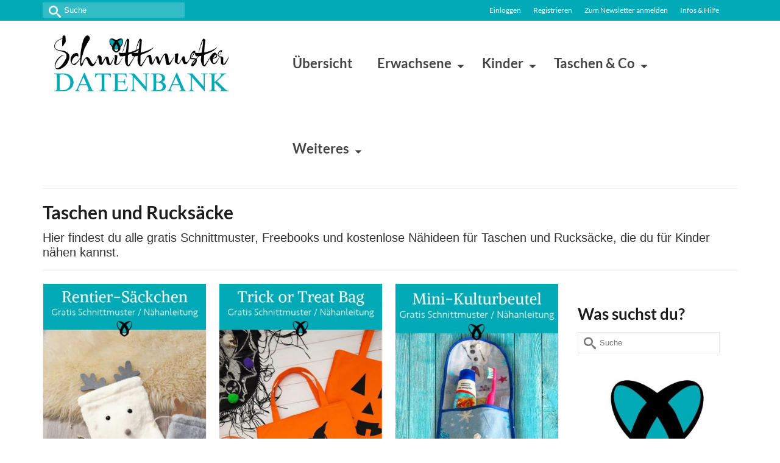

--- FILE ---
content_type: text/html; charset=UTF-8
request_url: https://schnittmuster-datenbank.de/category/kinder/taschen
body_size: 26672
content:
<!DOCTYPE html>
<html class="no-js" lang="de" itemscope="itemscope" itemtype="https://schema.org/WebPage" >
<head>
  <meta charset="UTF-8">
  <meta name="viewport" content="width=device-width, initial-scale=1.0">
  <meta http-equiv="X-UA-Compatible" content="IE=edge">
  <script type="text/javascript" src="https://cloud.ccm19.de/app.js?apiKey=dec08424628071606f88716c45b0308d95c2f79a2fc8c0e6&amp;domain=65ef01fa8b10c05a9c086037" referrerpolicy="origin"></script>
<meta name='robots' content='index, follow, max-image-preview:large, max-snippet:-1, max-video-preview:-1' />

            <script data-no-defer="1" data-ezscrex="false" data-cfasync="false" data-pagespeed-no-defer data-cookieconsent="ignore">
                var ctPublicFunctions = {"_ajax_nonce":"9fcd5df964","_rest_nonce":"47f7e1d277","_ajax_url":"\/wp-admin\/admin-ajax.php","_rest_url":"https:\/\/schnittmuster-datenbank.de\/wp-json\/","data__cookies_type":"none","data__ajax_type":"rest","data__bot_detector_enabled":"0","data__frontend_data_log_enabled":1,"cookiePrefix":"","wprocket_detected":false,"host_url":"schnittmuster-datenbank.de","text__ee_click_to_select":"Klicke, um die gesamten Daten auszuw\u00e4hlen","text__ee_original_email":"Die vollst\u00e4ndige Adresse lautet","text__ee_got_it":"Verstanden","text__ee_blocked":"Blockiert","text__ee_cannot_connect":"Kann keine Verbindung herstellen","text__ee_cannot_decode":"Kann E-Mail nicht dekodieren. Unbekannter Grund","text__ee_email_decoder":"CleanTalk E-Mail-Decoder","text__ee_wait_for_decoding":"Die Magie ist unterwegs!","text__ee_decoding_process":"Bitte warte einen Moment, w\u00e4hrend wir die Kontaktdaten entschl\u00fcsseln."}
            </script>
        
            <script data-no-defer="1" data-ezscrex="false" data-cfasync="false" data-pagespeed-no-defer data-cookieconsent="ignore">
                var ctPublic = {"_ajax_nonce":"9fcd5df964","settings__forms__check_internal":"0","settings__forms__check_external":"0","settings__forms__force_protection":0,"settings__forms__search_test":"1","settings__forms__wc_add_to_cart":"0","settings__data__bot_detector_enabled":"0","settings__sfw__anti_crawler":0,"blog_home":"https:\/\/schnittmuster-datenbank.de\/","pixel__setting":"3","pixel__enabled":true,"pixel__url":"https:\/\/moderate3-v4.cleantalk.org\/pixel\/a9e0f2da8352b878e4b8b92e024a8ac6.gif","data__email_check_before_post":"1","data__email_check_exist_post":0,"data__cookies_type":"none","data__key_is_ok":true,"data__visible_fields_required":true,"wl_brandname":"Anti-Spam by CleanTalk","wl_brandname_short":"CleanTalk","ct_checkjs_key":"339ea44fb460c328a52df232c9f299bb6f394c9efd5e726a10b2057dfe689f7f","emailEncoderPassKey":"567854b356b7f7de9eeeb8598eb94891","bot_detector_forms_excluded":"W10=","advancedCacheExists":true,"varnishCacheExists":false,"wc_ajax_add_to_cart":false}
            </script>
        
	<!-- This site is optimized with the Yoast SEO plugin v26.8 - https://yoast.com/product/yoast-seo-wordpress/ -->
	<title>Taschen und Rucksäcke - Kostenlose Schnittmuster Datenbank</title>
	<link rel="canonical" href="https://schnittmuster-datenbank.de/category/kinder/taschen" />
	<link rel="next" href="https://schnittmuster-datenbank.de/category/kinder/taschen/page/2" />
	<meta property="og:locale" content="de_DE" />
	<meta property="og:type" content="article" />
	<meta property="og:title" content="Taschen und Rucksäcke - Kostenlose Schnittmuster Datenbank" />
	<meta property="og:description" content="Hier findest du alle gratis Schnittmuster, Freebooks und kostenlose Nähideen für Taschen und Rucksäcke, die du für Kinder nähen kannst." />
	<meta property="og:url" content="https://schnittmuster-datenbank.de/category/kinder/taschen" />
	<meta property="og:site_name" content="Kostenlose Schnittmuster Datenbank" />
	<meta name="twitter:card" content="summary_large_image" />
	<script type="application/ld+json" class="yoast-schema-graph">{"@context":"https://schema.org","@graph":[{"@type":"CollectionPage","@id":"https://schnittmuster-datenbank.de/category/kinder/taschen","url":"https://schnittmuster-datenbank.de/category/kinder/taschen","name":"Taschen und Rucksäcke - Kostenlose Schnittmuster Datenbank","isPartOf":{"@id":"https://schnittmuster-datenbank.de/#website"},"primaryImageOfPage":{"@id":"https://schnittmuster-datenbank.de/category/kinder/taschen#primaryimage"},"image":{"@id":"https://schnittmuster-datenbank.de/category/kinder/taschen#primaryimage"},"thumbnailUrl":"https://schnittmuster-datenbank.de/wp-content/uploads/2025/11/Rentier-Saeckchen-witzig-naehen-kostenlos-schnittmuster-gratis-pdf-download-naehidee.jpg","breadcrumb":{"@id":"https://schnittmuster-datenbank.de/category/kinder/taschen#breadcrumb"},"inLanguage":"de"},{"@type":"ImageObject","inLanguage":"de","@id":"https://schnittmuster-datenbank.de/category/kinder/taschen#primaryimage","url":"https://schnittmuster-datenbank.de/wp-content/uploads/2025/11/Rentier-Saeckchen-witzig-naehen-kostenlos-schnittmuster-gratis-pdf-download-naehidee.jpg","contentUrl":"https://schnittmuster-datenbank.de/wp-content/uploads/2025/11/Rentier-Saeckchen-witzig-naehen-kostenlos-schnittmuster-gratis-pdf-download-naehidee.jpg","width":735,"height":1350,"caption":"Rentier Saeckchen witzig naehen kostenlos schnittmuster gratis pdf download naehidee"},{"@type":"BreadcrumbList","@id":"https://schnittmuster-datenbank.de/category/kinder/taschen#breadcrumb","itemListElement":[{"@type":"ListItem","position":1,"name":"Startseite","item":"https://schnittmuster-datenbank.de/"},{"@type":"ListItem","position":2,"name":"Kinder","item":"https://schnittmuster-datenbank.de/category/kinder"},{"@type":"ListItem","position":3,"name":"Taschen und Rucksäcke"}]},{"@type":"WebSite","@id":"https://schnittmuster-datenbank.de/#website","url":"https://schnittmuster-datenbank.de/","name":"Kostenlose Schnittmuster Datenbank","description":"Über 2000 gratis Schnittmuster","publisher":{"@id":"https://schnittmuster-datenbank.de/#organization"},"potentialAction":[{"@type":"SearchAction","target":{"@type":"EntryPoint","urlTemplate":"https://schnittmuster-datenbank.de/?s={search_term_string}"},"query-input":{"@type":"PropertyValueSpecification","valueRequired":true,"valueName":"search_term_string"}}],"inLanguage":"de"},{"@type":"Organization","@id":"https://schnittmuster-datenbank.de/#organization","name":"Kostenlose Schnittmuster Datenbank","url":"https://schnittmuster-datenbank.de/","logo":{"@type":"ImageObject","inLanguage":"de","@id":"https://schnittmuster-datenbank.de/#/schema/logo/image/","url":"https://schnittmuster-datenbank.de/wp-content/uploads/2023/03/Schnittmuster-Datenbank-Logo.png","contentUrl":"https://schnittmuster-datenbank.de/wp-content/uploads/2023/03/Schnittmuster-Datenbank-Logo.png","width":450,"height":450,"caption":"Kostenlose Schnittmuster Datenbank"},"image":{"@id":"https://schnittmuster-datenbank.de/#/schema/logo/image/"},"sameAs":["https://www.facebook.com/SchnittmusterDatenbank/","https://www.instagram.com/schnittmusterdatenbank/","https://www.pinterest.de/schnittmusterdatenbank/"]}]}</script>
	<!-- / Yoast SEO plugin. -->


<style type="text/css" id="kt-local-fonts-css">@font-face{font-family:'Lato';font-style:normal;font-weight:400;src:local('Lato Regular'),local('Lato-Regular'),url(https://schnittmuster-datenbank.de/wp-content/uploads/kadence-gfonts/lato/nQhiC-wSiJx0pvEuJl8d8A.eot) format('embedded-opentype'),url(https://schnittmuster-datenbank.de/wp-content/uploads/kadence-gfonts/lato/v0SdcGFAl2aezM9Vq_aFTQ.ttf) format('ttf'),url(https://schnittmuster-datenbank.de/wp-content/uploads/kadence-gfonts/lato/9k-RPmcnxYEPm8CNFsH2gg.woff) format('woff'),url(https://schnittmuster-datenbank.de/wp-content/uploads/kadence-gfonts/lato/1YwB1sO8YE1Lyjf12WNiUA.woff2) format('woff2');}@font-face{font-family:'Lato';font-style:normal;font-weight:700;src:local('Lato Bold'),local('Lato-Bold'),url(https://schnittmuster-datenbank.de/wp-content/uploads/kadence-gfonts/lato/sBtfDPlEIwvKKU53nAG7AQ.eot) format('embedded-opentype'),url(https://schnittmuster-datenbank.de/wp-content/uploads/kadence-gfonts/lato/DvlFBScY1r-FMtZSYIYoYw.ttf) format('ttf'),url(https://schnittmuster-datenbank.de/wp-content/uploads/kadence-gfonts/lato/wkfQbvfT_02e2IWO3yYueQ.woff) format('woff'),url(https://schnittmuster-datenbank.de/wp-content/uploads/kadence-gfonts/lato/H2DMvhDLycM56KNuAtbJYA.woff2) format('woff2');}</style><!-- schnittmuster-datenbank.de is managing ads with Advanced Ads 2.0.16 – https://wpadvancedads.com/ --><script id="schni-ready">
			window.advanced_ads_ready=function(e,a){a=a||"complete";var d=function(e){return"interactive"===a?"loading"!==e:"complete"===e};d(document.readyState)?e():document.addEventListener("readystatechange",(function(a){d(a.target.readyState)&&e()}),{once:"interactive"===a})},window.advanced_ads_ready_queue=window.advanced_ads_ready_queue||[];		</script>
		<style id='wp-img-auto-sizes-contain-inline-css' type='text/css'>
img:is([sizes=auto i],[sizes^="auto," i]){contain-intrinsic-size:3000px 1500px}
/*# sourceURL=wp-img-auto-sizes-contain-inline-css */
</style>
<link rel='stylesheet' id='cleantalk-public-css-css' href='https://schnittmuster-datenbank.de/wp-content/plugins/cleantalk-spam-protect/css/cleantalk-public.min.css?ver=6.70.1_1766402640' type='text/css' media='all' />
<link rel='stylesheet' id='cleantalk-email-decoder-css-css' href='https://schnittmuster-datenbank.de/wp-content/plugins/cleantalk-spam-protect/css/cleantalk-email-decoder.min.css?ver=6.70.1_1766402640' type='text/css' media='all' />
<link rel='stylesheet' id='virtue-premium-child-css' href='https://schnittmuster-datenbank.de/wp-content/themes/virtue_premium_child/style.css?ver=1.0.0' type='text/css' media='all' />
<link rel='stylesheet' id='newsletter-css' href='https://schnittmuster-datenbank.de/wp-content/plugins/newsletter/style.css?ver=9.1.1' type='text/css' media='all' />
<link rel='stylesheet' id='newsletter-leads-css' href='https://schnittmuster-datenbank.de/wp-content/plugins/newsletter-leads/css/leads.css?ver=1.6.2' type='text/css' media='all' />
<style id='newsletter-leads-inline-css' type='text/css'>
#tnp-modal-content {
    height: 650px;
    width: 550px;
    background-color: #00abb7 !important;
    background-image: none;
    background-repeat: no-repeat;
    background-size: cover;
    color: #ffffff;
}

#tnp-modal-body {
    color: #ffffff;
}

#tnp-modal-body .tnp-privacy-field {
    color: #ffffff;
}

#tnp-modal-body .tnp-privacy-field label a {
    color: #ffffff;
}

#tnp-modal-content input.tnp-submit {
    background-color: #fcba03;
    border: none;
    background-image: none;
    color: #fff;
    cursor: pointer;
}

/*# sourceURL=newsletter-leads-inline-css */
</style>
<link rel='stylesheet' id='simple-favorites-css' href='https://schnittmuster-datenbank.de/wp-content/plugins/favorites/assets/css/favorites.css?ver=2.3.6' type='text/css' media='all' />
<link rel='stylesheet' id='virtue_main-css' href='https://schnittmuster-datenbank.de/wp-content/themes/virtue_premium/assets/css/virtue.css?ver=4.10.21' type='text/css' media='all' />
<link rel='stylesheet' id='virtue_print-css' href='https://schnittmuster-datenbank.de/wp-content/themes/virtue_premium/assets/css/virtue_print.css?ver=4.10.21' type='text/css' media='print' />
<link rel='stylesheet' id='virtue_so_pb-css' href='https://schnittmuster-datenbank.de/wp-content/themes/virtue_premium/assets/css/virtue-so-page-builder.css?ver=4.10.21' type='text/css' media='all' />
<link rel='stylesheet' id='virtue_icons-css' href='https://schnittmuster-datenbank.de/wp-content/themes/virtue_premium/assets/css/virtue_min_icons.css?ver=4.10.21' type='text/css' media='all' />
<link rel='stylesheet' id='virtue_skin-css' href='https://schnittmuster-datenbank.de/wp-content/themes/virtue_premium/assets/css/skins/default.css?ver=4.10.21' type='text/css' media='all' />
<link rel='stylesheet' id='virtue_child-css' href='https://schnittmuster-datenbank.de/wp-content/themes/virtue_premium_child/style.css?ver=1.0.0' type='text/css' media='all' />
<script type="text/javascript" src="https://schnittmuster-datenbank.de/wp-content/plugins/cleantalk-spam-protect/js/apbct-public-bundle_gathering.min.js?ver=6.70.1_1766402640" id="apbct-public-bundle_gathering.min-js-js"></script>
<script type="text/javascript" src="https://schnittmuster-datenbank.de/wp-includes/js/jquery/jquery.min.js?ver=3.7.1" id="jquery-core-js"></script>
<script type="text/javascript" src="https://schnittmuster-datenbank.de/wp-includes/js/jquery/jquery-migrate.min.js?ver=3.4.1" id="jquery-migrate-js"></script>
<script type="text/javascript" id="advanced-ads-advanced-js-js-extra">
/* <![CDATA[ */
var advads_options = {"blog_id":"1","privacy":{"enabled":true,"custom-cookie-name":"","custom-cookie-value":"","consent-method":"iab_tcf_20","state":"unknown"}};
//# sourceURL=advanced-ads-advanced-js-js-extra
/* ]]> */
</script>
<script type="text/javascript" src="https://schnittmuster-datenbank.de/wp-content/plugins/advanced-ads/public/assets/js/advanced.min.js?ver=2.0.16" id="advanced-ads-advanced-js-js"></script>
<script type="text/javascript" id="favorites-js-extra">
/* <![CDATA[ */
var favorites_data = {"ajaxurl":"https://schnittmuster-datenbank.de/wp-admin/admin-ajax.php","nonce":"007a021055","favorite":"Favorite \u003Ci class=\"sf-icon-star-empty\"\u003E\u003C/i\u003E","favorited":"Favorited \u003Ci class=\"sf-icon-star-full\"\u003E\u003C/i\u003E","includecount":"1","indicate_loading":"","loading_text":"Loading","loading_image":"","loading_image_active":"","loading_image_preload":"","cache_enabled":"1","button_options":{"button_type":{"label":"Love","icon":"\u003Ci class=\"sf-icon-love\"\u003E\u003C/i\u003E","icon_class":"sf-icon-love","state_default":"Love","state_active":"Loved"},"custom_colors":true,"box_shadow":true,"include_count":true,"default":{"background_default":"#ea7cb3","border_default":"#ea7cb3","text_default":"#ffffff","icon_default":"#ffffff","count_default":"#ffffff"},"active":{"background_active":"#ea7cb3","border_active":"#ea7cb3","text_active":"#ffffff","icon_active":"#ffffff","count_active":"#ffffff"}},"authentication_modal_content":"\u003Cp\u003EPlease login to add favorites. Bitte logge dich ein um Favoriten zu speichern.\u003C/p\u003E\n\u003Cp\u003E\u003Ca href=\"#\" data-favorites-modal-close=\"\"\u003ESchlie\u00dfen\u003C/a\u003E\u003C/p\u003E\n","authentication_redirect":"1","dev_mode":"","logged_in":"","user_id":"0","authentication_redirect_url":""};
//# sourceURL=favorites-js-extra
/* ]]> */
</script>
<script type="text/javascript" src="https://schnittmuster-datenbank.de/wp-content/plugins/favorites/assets/js/favorites.min.js?ver=2.3.6" id="favorites-js"></script>
<link rel="https://api.w.org/" href="https://schnittmuster-datenbank.de/wp-json/" /><link rel="alternate" title="JSON" type="application/json" href="https://schnittmuster-datenbank.de/wp-json/wp/v2/categories/80" /><style type="text/css" id="kt-custom-css">#logo {padding-top:20px;}#logo {padding-bottom:20px;}#logo {margin-left:0px;}#logo {margin-right:0px;}#nav-main, .nav-main {margin-top:20px;}#nav-main, .nav-main  {margin-bottom:10px;}.headerfont, .tp-caption, .yith-wcan-list li, .yith-wcan .yith-wcan-reset-navigation, ul.yith-wcan-label li a, .price {font-family:Lato;} 
  .topbarmenu ul li {font-family:Lato;}
  #kadbreadcrumbs {font-family:;}a:hover, .has-virtue-primary-light-color {color: #00abb7;} .kad-btn-primary:hover, .button.pay:hover, .login .form-row .button:hover, #payment #place_order:hover, .yith-wcan .yith-wcan-reset-navigation:hover, .widget_shopping_cart_content .checkout:hover,.single_add_to_cart_button:hover,
.woocommerce-message .button:hover, #commentform .form-submit #submit:hover, .wpcf7 input.wpcf7-submit:hover, .track_order .button:hover, .widget_layered_nav_filters ul li a:hover, .cart_totals .checkout-button:hover,.shipping-calculator-form .button:hover,
.widget_layered_nav ul li.chosen a:hover, .shop_table .actions input[type=submit].checkout-button:hover, #kad-head-cart-popup a.button.checkout:hover, input[type="submit"].button:hover, .product_item.hidetheaction:hover .kad_add_to_cart, .post-password-form input[type="submit"]:hover, .has-virtue-primary-light-background-color {background: #00abb7;}.color_gray, #kadbreadcrumbs a, .subhead, .subhead a, .posttags, .posttags a, .product_meta a, .kadence_recent_posts .postclass a {color:#00abb7;}.kt-call-sitewide-to-action {padding-top:10px; padding-bottom:10px;}.home-message:hover {background-color:#00abb7; background-color: rgba(0, 171, 183, 0.6);}
  nav.woocommerce-pagination ul li a:hover, .wp-pagenavi a:hover, .panel-heading .accordion-toggle, .variations .kad_radio_variations label:hover, .variations .kad_radio_variations input[type=radio]:focus + label, .variations .kad_radio_variations label.selectedValue, .variations .kad_radio_variations input[type=radio]:checked + label {border-color: #00abb7;}
  a, a:focus, #nav-main ul.sf-menu ul li a:hover, .product_price ins .amount, .price ins .amount, .color_primary, .primary-color, #logo a.brand, #nav-main ul.sf-menu a:hover,
  .woocommerce-message:before, .woocommerce-info:before, #nav-second ul.sf-menu a:hover, .footerclass a:hover, .posttags a:hover, .subhead a:hover, .nav-trigger-case:hover .kad-menu-name, 
  .nav-trigger-case:hover .kad-navbtn, #kadbreadcrumbs a:hover, #wp-calendar a, .testimonialbox .kadtestimoniallink:hover, .star-rating, .has-virtue-primary-color {color: #00abb7;}
.widget_price_filter .ui-slider .ui-slider-handle, .product_item .kad_add_to_cart:hover, .product_item.hidetheaction:hover .kad_add_to_cart:hover, .kad-btn-primary, .button.pay, html .woocommerce-page .widget_layered_nav ul.yith-wcan-label li a:hover, html .woocommerce-page .widget_layered_nav ul.yith-wcan-label li.chosen a,
.product-category.grid_item a:hover h5, .woocommerce-message .button, .widget_layered_nav_filters ul li a, .widget_layered_nav ul li.chosen a, .track_order .button, .wpcf7 input.wpcf7-submit, .yith-wcan .yith-wcan-reset-navigation,.single_add_to_cart_button,
#containerfooter .menu li a:hover, .bg_primary, .portfolionav a:hover, .home-iconmenu a:hover, .home-iconmenu .home-icon-item:hover, p.demo_store, .topclass, #commentform .form-submit #submit, .kad-hover-bg-primary:hover, .widget_shopping_cart_content .checkout,
.login .form-row .button, .post-password-form input[type="submit"], .menu-cart-btn .kt-cart-total, #kad-head-cart-popup a.button.checkout, .kad-post-navigation .kad-previous-link a:hover, .kad-post-navigation .kad-next-link a:hover, .shipping-calculator-form .button, .cart_totals .checkout-button, .select2-results .select2-highlighted, .variations .kad_radio_variations label.selectedValue, .variations .kad_radio_variations input[type=radio]:checked + label, #payment #place_order, .shop_table .actions input[type=submit].checkout-button, input[type="submit"].button, .productnav a:hover, .image_menu_hover_class, .select2-container--default .select2-results__option--highlighted[aria-selected], .has-virtue-primary-background-color {background: #00abb7;}.contentclass, .nav-tabs>li.active>a, .nav-tabs>li.active>a:hover, .nav-tabs>li.active>a:focus, .hrule_gradient:after {background:transparent    ;}.topclass {background:#00abb7    ;}@media (max-width: 991px) {.topbarmenu ul.sf-menu {display: none;} } @media only screen and (device-width: 768px) {.topbarmenu ul.sf-menu {display: none;} } @media (max-width: 768px) {#topbar-search form {display: none;}}.sidebar a, .product_price, .select2-container .select2-choice, .kt_product_toggle_container .toggle_grid, .kt_product_toggle_container .toggle_list, .kt_product_toggle_container_list .toggle_grid, .kt_product_toggle_container_list .toggle_list {color:#333333;}.sidebar a, .product_price, .select2-container .select2-choice, .kt_product_toggle_container .toggle_grid, .kt_product_toggle_container .toggle_list, .kt_product_toggle_container_list .toggle_grid, .kt_product_toggle_container_list .toggle_list {color:#333333;}.portfolionav {padding: 10px 0 10px;}#nav-second ul.sf-menu>li {width:16.5%;}.kad-topbar-left, .kad-topbar-left .topbarmenu {float:right;} .kad-topbar-left .topbar_social, .kad-topbar-left .topbarmenu ul, .kad-topbar-left .kad-cart-total,.kad-topbar-right #topbar-search .form-search{float:left} #topbar .mobile-nav-trigger-id {float: left;}.kad-header-style-two .nav-main ul.sf-menu > li {width: 33.333333%;}.kad-hidepostauthortop, .postauthortop {display:none;}.subhead .postedintop, .kad-hidepostedin {display:none;}header.mobile-stickyheader .nav-trigger .nav-trigger-case {width: auto; position: absolute; top: -70px; right: 0; } .nav-trigger-case .kad-navbtn, .nav-trigger-case .kad-menu-name {line-height: 70px;} @media (max-width: 991px) {.stickyheader #kad-banner-sticky-wrapper,  .stickyheader #kad-banner-sticky-wrapper #kad-banner {min-height:70px} .stickyheader #kad-banner #logo a, .stickyheader #kad-banner #logo a #thelogo, .stickyheader #kad-banner #kad-shrinkheader {height:70px !important; line-height: 70px !important;} .stickyheader #kad-banner #logo a img{max-height:70px !important;} .kad-header-left{width:75%; float:left;} .kad-header-right {float:left; width:25%;}}.postdate, .kad-hidedate, .postdatetooltip, .recentpost_date{display:none;}[class*="wp-image"] {-webkit-box-shadow: none;-moz-box-shadow: none;box-shadow: none;border:none;}[class*="wp-image"]:hover {-webkit-box-shadow: none;-moz-box-shadow: none;box-shadow: none;border:none;} .light-dropshaddow {-moz-box-shadow: none;-webkit-box-shadow: none;box-shadow: none;}.kad-header-style-three #nav-main ul.sf-menu > li > a {line-height:140px; height:140px;}.entry-content p { margin-bottom:16px;}div#topbar {
    position: static;
}
@media (min-width: 992px) {
header#kad-banner {
    padding-bottom: 120px;
}
}

#topcontrol {
    display: none;
}</style><meta name="p:domain_verify" content="dfe8969cf753cf15edb285ed06c9c12b"/>

<link rel="preconnect" href="https://cp.schnittmuster-datenbank.de" />

<script type="text/javascript">
  !function() {
    var cpBaseUrl = 'https://cp.schnittmuster-datenbank.de';
    var cpController = cpBaseUrl + '/now.js';
    var cpPropertyId = 'f9148803';

    !function(C,o,n,t,P,a,s){C['CPObject']=n;C[n]||(C[n]=function(){
      (C[n].q=C[n].q||[]).push(arguments)});C[n].l=+new Date;a=o.createElement(t);
      s=o.getElementsByTagName(t)[0];a.src=P;s.parentNode.insertBefore(a,s)}
    (window,document,'cp','script',cpController);

    // Will activate Contentpass and initialize basic interfaces for
    // communicating with Contentpass
    cp('create', cpPropertyId, {
      baseUrl: cpBaseUrl
    });

    // Will render the wall provided by contentpass.
    // If user gives full consent, the onFullConsent callback is fired.
    // If user is logged into contentpass and has a valid subscription for the
    // current website, no wall is displayed.
    // Use the cp('authenticate') function below to react on further details
    // regarding contentpass users.
    cp('render', {
      onFullConsent: function() {
        console.log('[DEMO] onFullConsent');
        // load advertising
      }
    });

    // Will evaluate the user's login state regarding contentpass and whether
    // user has a valid subscription.
    // This call is optional as cp('render') above is also checking for the
    // contentpass subscription state.
    // Use this function for example to update your layout for contentpass users.
    cp('authenticate', function (error, user) {
      if (error) {
        // Error handling depending on use case
        return;
      }

      if (user.isLoggedIn() && user.hasValidSubscription()) {
        // User has valid subscription
      } else {
        // User has no valid subscription
      }
    });
  }()
</script>


		<script type="text/javascript">
			var advadsCfpQueue = [];
			var advadsCfpAd = function( adID ) {
				if ( 'undefined' === typeof advadsProCfp ) {
					advadsCfpQueue.push( adID )
				} else {
					advadsProCfp.addElement( adID )
				}
			}
		</script>
			<script>
		(function () {
			var scriptDone = false;
			document.addEventListener('advanced_ads_privacy', function (event) {
				if (
					(event.detail.state !== 'accepted' && event.detail.state !== 'not_needed' && !advads.privacy.is_adsense_npa_enabled())
					|| scriptDone
				) {
					return;
				}
				// google adsense script can only be added once.
				scriptDone = true;

				var script = document.createElement('script'),
					first = document.getElementsByTagName('script')[0];

				script.async = true;
				script.crossOrigin = 'anonymous';
				script.src = 'https://pagead2.googlesyndication.com/pagead/js/adsbygoogle.js?client=ca-pub-3149928435908227';
				
				first.parentNode.insertBefore(script, first);
			});
		})();
	</script>
	<link rel="icon" href="https://schnittmuster-datenbank.de/wp-content/uploads/2024/07/cropped-SMDB-Icon-32x32.png" sizes="32x32" />
<link rel="icon" href="https://schnittmuster-datenbank.de/wp-content/uploads/2024/07/cropped-SMDB-Icon-192x192.png" sizes="192x192" />
<link rel="apple-touch-icon" href="https://schnittmuster-datenbank.de/wp-content/uploads/2024/07/cropped-SMDB-Icon-180x180.png" />
<meta name="msapplication-TileImage" content="https://schnittmuster-datenbank.de/wp-content/uploads/2024/07/cropped-SMDB-Icon-270x270.png" />
<style type="text/css" title="dynamic-css" class="options-output">header #logo a.brand,.logofont{font-family:Lato;line-height:40px;font-weight:400;font-style:normal;font-size:32px;}.kad_tagline{font-family:Lato;line-height:20px;font-weight:400;font-style:normal;color:#444444;font-size:14px;}h1{font-family:Lato;line-height:40px;font-weight:700;font-style:normal;color:#1c1c1c;font-size:30px;}h2{font-family:Lato;line-height:40px;font-weight:700;font-style:normal;color:#1c1c1c;font-size:28px;}h3{font-family:Lato;line-height:40px;font-weight:700;font-style:normal;color:#1c1c1c;font-size:26px;}h4{font-family:Lato;line-height:40px;font-weight:700;font-style:normal;color:#1c1c1c;font-size:24px;}h5{font-family:Lato;line-height:30px;font-weight:700;font-style:normal;color:#1c1c1c;font-size:22px;}body{line-height:24px;font-weight:400;font-style:normal;color:#333333;font-size:20px;}#nav-main ul.sf-menu a, .nav-main ul.sf-menu a{font-family:Lato;line-height:26px;font-weight:700;font-style:normal;font-size:22px;}#nav-second ul.sf-menu a{font-family:Lato;line-height:24px;font-weight:700;font-style:normal;font-size:20px;}#nav-main ul.sf-menu ul li a, #nav-second ul.sf-menu ul li a, .nav-main ul.sf-menu ul li a{line-height:inheritpx;font-size:18px;}.kad-nav-inner .kad-mnav, .kad-mobile-nav .kad-nav-inner li a,.nav-trigger-case{font-family:Lato;line-height:24px;font-weight:700;font-style:normal;font-size:20px;}</style><style id='global-styles-inline-css' type='text/css'>
:root{--wp--preset--aspect-ratio--square: 1;--wp--preset--aspect-ratio--4-3: 4/3;--wp--preset--aspect-ratio--3-4: 3/4;--wp--preset--aspect-ratio--3-2: 3/2;--wp--preset--aspect-ratio--2-3: 2/3;--wp--preset--aspect-ratio--16-9: 16/9;--wp--preset--aspect-ratio--9-16: 9/16;--wp--preset--color--black: #000;--wp--preset--color--cyan-bluish-gray: #abb8c3;--wp--preset--color--white: #fff;--wp--preset--color--pale-pink: #f78da7;--wp--preset--color--vivid-red: #cf2e2e;--wp--preset--color--luminous-vivid-orange: #ff6900;--wp--preset--color--luminous-vivid-amber: #fcb900;--wp--preset--color--light-green-cyan: #7bdcb5;--wp--preset--color--vivid-green-cyan: #00d084;--wp--preset--color--pale-cyan-blue: #8ed1fc;--wp--preset--color--vivid-cyan-blue: #0693e3;--wp--preset--color--vivid-purple: #9b51e0;--wp--preset--color--virtue-primary: #00abb7;--wp--preset--color--virtue-primary-light: #00abb7;--wp--preset--color--very-light-gray: #eee;--wp--preset--color--very-dark-gray: #444;--wp--preset--gradient--vivid-cyan-blue-to-vivid-purple: linear-gradient(135deg,rgb(6,147,227) 0%,rgb(155,81,224) 100%);--wp--preset--gradient--light-green-cyan-to-vivid-green-cyan: linear-gradient(135deg,rgb(122,220,180) 0%,rgb(0,208,130) 100%);--wp--preset--gradient--luminous-vivid-amber-to-luminous-vivid-orange: linear-gradient(135deg,rgb(252,185,0) 0%,rgb(255,105,0) 100%);--wp--preset--gradient--luminous-vivid-orange-to-vivid-red: linear-gradient(135deg,rgb(255,105,0) 0%,rgb(207,46,46) 100%);--wp--preset--gradient--very-light-gray-to-cyan-bluish-gray: linear-gradient(135deg,rgb(238,238,238) 0%,rgb(169,184,195) 100%);--wp--preset--gradient--cool-to-warm-spectrum: linear-gradient(135deg,rgb(74,234,220) 0%,rgb(151,120,209) 20%,rgb(207,42,186) 40%,rgb(238,44,130) 60%,rgb(251,105,98) 80%,rgb(254,248,76) 100%);--wp--preset--gradient--blush-light-purple: linear-gradient(135deg,rgb(255,206,236) 0%,rgb(152,150,240) 100%);--wp--preset--gradient--blush-bordeaux: linear-gradient(135deg,rgb(254,205,165) 0%,rgb(254,45,45) 50%,rgb(107,0,62) 100%);--wp--preset--gradient--luminous-dusk: linear-gradient(135deg,rgb(255,203,112) 0%,rgb(199,81,192) 50%,rgb(65,88,208) 100%);--wp--preset--gradient--pale-ocean: linear-gradient(135deg,rgb(255,245,203) 0%,rgb(182,227,212) 50%,rgb(51,167,181) 100%);--wp--preset--gradient--electric-grass: linear-gradient(135deg,rgb(202,248,128) 0%,rgb(113,206,126) 100%);--wp--preset--gradient--midnight: linear-gradient(135deg,rgb(2,3,129) 0%,rgb(40,116,252) 100%);--wp--preset--font-size--small: 13px;--wp--preset--font-size--medium: 20px;--wp--preset--font-size--large: 36px;--wp--preset--font-size--x-large: 42px;--wp--preset--spacing--20: 0.44rem;--wp--preset--spacing--30: 0.67rem;--wp--preset--spacing--40: 1rem;--wp--preset--spacing--50: 1.5rem;--wp--preset--spacing--60: 2.25rem;--wp--preset--spacing--70: 3.38rem;--wp--preset--spacing--80: 5.06rem;--wp--preset--shadow--natural: 6px 6px 9px rgba(0, 0, 0, 0.2);--wp--preset--shadow--deep: 12px 12px 50px rgba(0, 0, 0, 0.4);--wp--preset--shadow--sharp: 6px 6px 0px rgba(0, 0, 0, 0.2);--wp--preset--shadow--outlined: 6px 6px 0px -3px rgb(255, 255, 255), 6px 6px rgb(0, 0, 0);--wp--preset--shadow--crisp: 6px 6px 0px rgb(0, 0, 0);}:where(.is-layout-flex){gap: 0.5em;}:where(.is-layout-grid){gap: 0.5em;}body .is-layout-flex{display: flex;}.is-layout-flex{flex-wrap: wrap;align-items: center;}.is-layout-flex > :is(*, div){margin: 0;}body .is-layout-grid{display: grid;}.is-layout-grid > :is(*, div){margin: 0;}:where(.wp-block-columns.is-layout-flex){gap: 2em;}:where(.wp-block-columns.is-layout-grid){gap: 2em;}:where(.wp-block-post-template.is-layout-flex){gap: 1.25em;}:where(.wp-block-post-template.is-layout-grid){gap: 1.25em;}.has-black-color{color: var(--wp--preset--color--black) !important;}.has-cyan-bluish-gray-color{color: var(--wp--preset--color--cyan-bluish-gray) !important;}.has-white-color{color: var(--wp--preset--color--white) !important;}.has-pale-pink-color{color: var(--wp--preset--color--pale-pink) !important;}.has-vivid-red-color{color: var(--wp--preset--color--vivid-red) !important;}.has-luminous-vivid-orange-color{color: var(--wp--preset--color--luminous-vivid-orange) !important;}.has-luminous-vivid-amber-color{color: var(--wp--preset--color--luminous-vivid-amber) !important;}.has-light-green-cyan-color{color: var(--wp--preset--color--light-green-cyan) !important;}.has-vivid-green-cyan-color{color: var(--wp--preset--color--vivid-green-cyan) !important;}.has-pale-cyan-blue-color{color: var(--wp--preset--color--pale-cyan-blue) !important;}.has-vivid-cyan-blue-color{color: var(--wp--preset--color--vivid-cyan-blue) !important;}.has-vivid-purple-color{color: var(--wp--preset--color--vivid-purple) !important;}.has-black-background-color{background-color: var(--wp--preset--color--black) !important;}.has-cyan-bluish-gray-background-color{background-color: var(--wp--preset--color--cyan-bluish-gray) !important;}.has-white-background-color{background-color: var(--wp--preset--color--white) !important;}.has-pale-pink-background-color{background-color: var(--wp--preset--color--pale-pink) !important;}.has-vivid-red-background-color{background-color: var(--wp--preset--color--vivid-red) !important;}.has-luminous-vivid-orange-background-color{background-color: var(--wp--preset--color--luminous-vivid-orange) !important;}.has-luminous-vivid-amber-background-color{background-color: var(--wp--preset--color--luminous-vivid-amber) !important;}.has-light-green-cyan-background-color{background-color: var(--wp--preset--color--light-green-cyan) !important;}.has-vivid-green-cyan-background-color{background-color: var(--wp--preset--color--vivid-green-cyan) !important;}.has-pale-cyan-blue-background-color{background-color: var(--wp--preset--color--pale-cyan-blue) !important;}.has-vivid-cyan-blue-background-color{background-color: var(--wp--preset--color--vivid-cyan-blue) !important;}.has-vivid-purple-background-color{background-color: var(--wp--preset--color--vivid-purple) !important;}.has-black-border-color{border-color: var(--wp--preset--color--black) !important;}.has-cyan-bluish-gray-border-color{border-color: var(--wp--preset--color--cyan-bluish-gray) !important;}.has-white-border-color{border-color: var(--wp--preset--color--white) !important;}.has-pale-pink-border-color{border-color: var(--wp--preset--color--pale-pink) !important;}.has-vivid-red-border-color{border-color: var(--wp--preset--color--vivid-red) !important;}.has-luminous-vivid-orange-border-color{border-color: var(--wp--preset--color--luminous-vivid-orange) !important;}.has-luminous-vivid-amber-border-color{border-color: var(--wp--preset--color--luminous-vivid-amber) !important;}.has-light-green-cyan-border-color{border-color: var(--wp--preset--color--light-green-cyan) !important;}.has-vivid-green-cyan-border-color{border-color: var(--wp--preset--color--vivid-green-cyan) !important;}.has-pale-cyan-blue-border-color{border-color: var(--wp--preset--color--pale-cyan-blue) !important;}.has-vivid-cyan-blue-border-color{border-color: var(--wp--preset--color--vivid-cyan-blue) !important;}.has-vivid-purple-border-color{border-color: var(--wp--preset--color--vivid-purple) !important;}.has-vivid-cyan-blue-to-vivid-purple-gradient-background{background: var(--wp--preset--gradient--vivid-cyan-blue-to-vivid-purple) !important;}.has-light-green-cyan-to-vivid-green-cyan-gradient-background{background: var(--wp--preset--gradient--light-green-cyan-to-vivid-green-cyan) !important;}.has-luminous-vivid-amber-to-luminous-vivid-orange-gradient-background{background: var(--wp--preset--gradient--luminous-vivid-amber-to-luminous-vivid-orange) !important;}.has-luminous-vivid-orange-to-vivid-red-gradient-background{background: var(--wp--preset--gradient--luminous-vivid-orange-to-vivid-red) !important;}.has-very-light-gray-to-cyan-bluish-gray-gradient-background{background: var(--wp--preset--gradient--very-light-gray-to-cyan-bluish-gray) !important;}.has-cool-to-warm-spectrum-gradient-background{background: var(--wp--preset--gradient--cool-to-warm-spectrum) !important;}.has-blush-light-purple-gradient-background{background: var(--wp--preset--gradient--blush-light-purple) !important;}.has-blush-bordeaux-gradient-background{background: var(--wp--preset--gradient--blush-bordeaux) !important;}.has-luminous-dusk-gradient-background{background: var(--wp--preset--gradient--luminous-dusk) !important;}.has-pale-ocean-gradient-background{background: var(--wp--preset--gradient--pale-ocean) !important;}.has-electric-grass-gradient-background{background: var(--wp--preset--gradient--electric-grass) !important;}.has-midnight-gradient-background{background: var(--wp--preset--gradient--midnight) !important;}.has-small-font-size{font-size: var(--wp--preset--font-size--small) !important;}.has-medium-font-size{font-size: var(--wp--preset--font-size--medium) !important;}.has-large-font-size{font-size: var(--wp--preset--font-size--large) !important;}.has-x-large-font-size{font-size: var(--wp--preset--font-size--x-large) !important;}
/*# sourceURL=global-styles-inline-css */
</style>
</head>
<body class="archive category category-taschen category-80 wp-embed-responsive wp-theme-virtue_premium wp-child-theme-virtue_premium_child kt-showsub-indicator stickyheader virtue-skin-default wide aa-prefix-schni-" data-smooth-scrolling="0" data-smooth-scrolling-hide="0" data-jsselect="0" data-product-tab-scroll="0" data-animate="1" data-sticky="1" >
		<div id="wrapper" class="container">
	<!--[if lt IE 8]><div class="alert"> You are using an outdated browser. Please upgrade your browser to improve your experience.</div><![endif]-->
	<header id="kad-banner" class="banner headerclass kad-header-style-three mobile-stickyheader" data-header-shrink="1" data-mobile-sticky="1" data-header-base-height="140">
<div id="topbar" class="topclass">
	<div class="container">
		<div class="row">
			<div class="col-md-6 col-sm-6 kad-topbar-left">
				<div class="topbarmenu clearfix">
				<ul id="menu-oben" class="sf-menu"><li  class=" menu-item-364 menu-item menu-einloggen"><a href="https://schnittmuster-datenbank.de/login"><span>Einloggen</span></a></li>
<li  class=" menu-item-363 menu-item menu-registrieren"><a href="https://schnittmuster-datenbank.de/register"><span>Registrieren</span></a></li>
<li  class=" menu-item-200165 menu-item menu-zum-newsletter-anmelden"><a href="https://schnittmuster-datenbank.de/newsletter-3"><span>Zum Newsletter anmelden</span></a></li>
<li  class=" menu-item-200166 menu-item menu-infos-hilfe"><a href="https://schnittmuster-datenbank.de/faq"><span>Infos &#038; Hilfe</span></a></li>
</ul>						<div id="mobile-nav-trigger-top" class="nav-trigger mobile-nav-trigger-id">
							<a class="nav-trigger-case" data-toggle="collapse" rel="nofollow" data-target=".top_mobile_menu_collapse">
								<div class="kad-navbtn clearfix"><i class="icon-menu"></i></div>
							</a>
						</div>
												<div class="topbar_social">
							<ul>
								<li><a href="" data-toggle="tooltip" data-placement="bottom" target="_self" class="topbar-icon-1" data-original-title=""><i class=""></i></a></li>							</ul>
						</div>
									</div>
			</div><!-- close col-md-6 -->
			<div class="col-md-6 col-sm-6 kad-topbar-right">
				<div id="topbar-search" class="topbar-widget">
					<form apbct-form-sign="native_search" role="search" method="get" class="form-search" action="https://schnittmuster-datenbank.de/">
	<label>
		<span class="screen-reader-text">Suche nach:</span>
		<input type="text" value="" name="s" class="search-query" placeholder="Suche">
	</label>
	<button type="submit" class="search-icon" aria-label="Submit Search"><i class="icon-search"></i></button>
<input
                    class="apbct_special_field apbct_email_id__search_form"
                    name="apbct__email_id__search_form"
                    aria-label="apbct__label_id__search_form"
                    type="text" size="30" maxlength="200" autocomplete="off"
                    value=""
                /><input
                   id="apbct_submit_id__search_form" 
                   class="apbct_special_field apbct__email_id__search_form"
                   name="apbct__label_id__search_form"
                   aria-label="apbct_submit_name__search_form"
                   type="submit"
                   size="30"
                   maxlength="200"
                   value="35125"
               /></form>
				</div>
			</div> <!-- close col-md-6-->
		</div> <!-- Close Row -->
					<div id="kad-mobile-nav-top" class="kad-mobile-nav id-kad-mobile-nav">
				<div class="kad-nav-inner mobileclass">
					<div id="mobile_menu_collapse_top" class="kad-nav-collapse collapse top_mobile_menu_collapse">
						<form apbct-form-sign="native_search" role="search" method="get" class="form-search" action="https://schnittmuster-datenbank.de/">
	<label>
		<span class="screen-reader-text">Suche nach:</span>
		<input type="text" value="" name="s" class="search-query" placeholder="Suche">
	</label>
	<button type="submit" class="search-icon" aria-label="Submit Search"><i class="icon-search"></i></button>
<input
                    class="apbct_special_field apbct_email_id__search_form"
                    name="apbct__email_id__search_form"
                    aria-label="apbct__label_id__search_form"
                    type="text" size="30" maxlength="200" autocomplete="off"
                    value=""
                /><input
                   id="apbct_submit_id__search_form" 
                   class="apbct_special_field apbct__email_id__search_form"
                   name="apbct__label_id__search_form"
                   aria-label="apbct_submit_name__search_form"
                   type="submit"
                   size="30"
                   maxlength="200"
                   value="95296"
               /></form>
<ul id="menu-oben-1" class="kad-top-mnav"><li  class=" menu-item-364 menu-item menu-einloggen"><a href="https://schnittmuster-datenbank.de/login"><span>Einloggen</span></a></li>
<li  class=" menu-item-363 menu-item menu-registrieren"><a href="https://schnittmuster-datenbank.de/register"><span>Registrieren</span></a></li>
<li  class=" menu-item-200165 menu-item menu-zum-newsletter-anmelden"><a href="https://schnittmuster-datenbank.de/newsletter-3"><span>Zum Newsletter anmelden</span></a></li>
<li  class=" menu-item-200166 menu-item menu-infos-hilfe"><a href="https://schnittmuster-datenbank.de/faq"><span>Infos &#038; Hilfe</span></a></li>
</ul>					</div>
				</div>
			</div>
			</div> <!-- Close Container -->
</div>  <div id="kad-shrinkheader" class="container" style="height:140px; line-height:140px; ">
    <div class="row">
          <div class="col-md-4 clearfix kad-header-left">
            <div id="logo" class="logocase">
              <a class="brand logofont" style="height:140px; line-height:140px; display:block;" href="https://schnittmuster-datenbank.de/" title="Kostenlose Schnittmuster Datenbank">
              								<div id="thelogo" style="height:140px; line-height:140px;">
															<img src="https://schnittmuster-datenbank.de/wp-content/uploads/2021/11/logo_transparent_background-1-optimized.png" style="max-height:140px" alt="Kostenlose Schnittmuster Datenbank" class="kad-standard-logo" />
														</div>
					              </a>
           </div> <!-- Close #logo -->
       </div><!-- close col-md-4 -->

       <div class="col-md-8 kad-header-right">
         <nav id="nav-main" class="clearfix nav-main">
          <ul id="menu-hauptmenue" class="sf-menu"><li  class=" menu-item-202492 menu-item menu-uebersicht"><a href="https://schnittmuster-datenbank.de/category/alle"><span>Übersicht</span></a></li>
<li  class=" sf-dropdown menu-item-has-children menu-item-192809 menu-item menu-erwachsene"><a href="https://schnittmuster-datenbank.de/category/erwachsene"><span>Erwachsene</span></a>
<ul class="sub-menu sf-dropdown-menu dropdown">
	<li  class=" sf-dropdown-submenu menu-item-has-children menu-item-510 menu-item menu-frauen"><a href="https://schnittmuster-datenbank.de/category/frauen"><span>Frauen</span></a>
	<ul class="sub-menu sf-dropdown-menu dropdown">
		<li  class=" menu-item-509 menu-item menu-accessoires"><a href="https://schnittmuster-datenbank.de/category/frauen/accessoires"><span>Accessoires</span></a>
		<ul class="sub-menu sf-dropdown-menu dropdown">
			<li  class=" menu-item-200322 menu-item menu-haarbaender"><a href="https://schnittmuster-datenbank.de/category/frauen/accessoires/haarbaender"><span>Haarbänder</span></a></li>
			<li  class=" menu-item-990 menu-item menu-muetzen-schals"><a href="https://schnittmuster-datenbank.de/category/frauen/accessoires/muetzen-schals"><span>Mützen &amp; Schals</span></a></li>
		</ul>
</li>
		<li  class=" menu-item-992 menu-item menu-kleidung"><a href="https://schnittmuster-datenbank.de/category/frauen/kleidung"><span>Kleidung</span></a>
		<ul class="sub-menu sf-dropdown-menu dropdown">
			<li  class=" menu-item-999 menu-item menu-hosen-jumpsuits"><a href="https://schnittmuster-datenbank.de/category/frauen/kleidung/hosen-jumpsuits"><span>Hosen &amp; Jumpsuits</span></a></li>
			<li  class=" menu-item-1000 menu-item menu-jacken-maentel"><a href="https://schnittmuster-datenbank.de/category/frauen/kleidung/jacken-maentel"><span>Jacken &amp; Mäntel</span></a></li>
			<li  class=" menu-item-1001 menu-item menu-kleider"><a href="https://schnittmuster-datenbank.de/category/frauen/kleidung/kleider"><span>Kleider</span></a></li>
			<li  class=" menu-item-1002 menu-item menu-pullover-longsleeves"><a href="https://schnittmuster-datenbank.de/category/frauen/kleidung/pullover-longsleeves"><span>Pullover &amp; Longsleeves</span></a></li>
			<li  class=" menu-item-1003 menu-item menu-roecke"><a href="https://schnittmuster-datenbank.de/category/frauen/kleidung/roecke"><span>Röcke</span></a></li>
			<li  class=" menu-item-1004 menu-item menu-t-shirts-tops"><a href="https://schnittmuster-datenbank.de/category/frauen/kleidung/t-shirts-tops"><span>T-Shirts &amp; Tops</span></a></li>
			<li  class=" menu-item-1005 menu-item menu-unterwaesche-weiteres"><a href="https://schnittmuster-datenbank.de/category/frauen/kleidung/unterwaesche-weiteres"><span>Unterwäsche &amp; Weiteres</span></a></li>
		</ul>
</li>
		<li  class=" menu-item-1081 menu-item menu-kleidung-nach-groessen"><a href="https://schnittmuster-datenbank.de/kleidergroessen-damen"><span>Kleidung nach Größen</span></a></li>
	</ul>
</li>
	<li  class=" sf-dropdown-submenu menu-item-has-children menu-item-511 menu-item menu-maenner"><a href="https://schnittmuster-datenbank.de/category/herren"><span>Männer</span></a>
	<ul class="sub-menu sf-dropdown-menu dropdown">
		<li  class=" menu-item-993 menu-item menu-accessoires"><a href="https://schnittmuster-datenbank.de/category/herren/accessoires-herren"><span>Accessoires</span></a></li>
		<li  class=" menu-item-994 menu-item menu-kleidung"><a href="https://schnittmuster-datenbank.de/category/herren/kleidung-herren"><span>Kleidung</span></a></li>
	</ul>
</li>
</ul>
</li>
<li  class=" current-category-ancestor current-menu-ancestor current-menu-parent current-category-parent sf-dropdown menu-item-has-children menu-item-512 menu-item menu-kinder"><a href="https://schnittmuster-datenbank.de/category/kinder"><span>Kinder</span></a>
<ul class="sub-menu sf-dropdown-menu dropdown">
	<li  class=" menu-item-1008 menu-item menu-accessoires"><a href="https://schnittmuster-datenbank.de/category/kinder/accessoires-kinder"><span>Accessoires</span></a></li>
	<li  class=" sf-dropdown-submenu menu-item-has-children menu-item-1009 menu-item menu-kleidung"><a href="https://schnittmuster-datenbank.de/category/kinder/kleidung-kinder"><span>Kleidung</span></a>
	<ul class="sub-menu sf-dropdown-menu dropdown">
		<li  class=" menu-item-194165 menu-item menu-bodys-unterwaesche-weiteres"><a href="https://schnittmuster-datenbank.de/category/kinder/kleidung-kinder/unterwaesche-schwimmzeug"><span>Bodys / Unterwäsche / Weiteres</span></a></li>
		<li  class=" menu-item-194162 menu-item menu-hosen-strampler"><a href="https://schnittmuster-datenbank.de/category/kinder/kleidung-kinder/hosen"><span>Hosen &amp; Strampler</span></a></li>
		<li  class=" menu-item-194163 menu-item menu-kleider-roecke"><a href="https://schnittmuster-datenbank.de/category/kinder/kleidung-kinder/kleider-roecke"><span>Kleider &amp; Röcke</span></a></li>
		<li  class=" menu-item-194164 menu-item menu-pullover-jacken-westen"><a href="https://schnittmuster-datenbank.de/category/kinder/kleidung-kinder/oberteile-jacken"><span>Pullover / Jacken / Westen</span></a></li>
		<li  class=" menu-item-203830 menu-item menu-t-shirts-oberteile"><a href="https://schnittmuster-datenbank.de/category/kinder/kleidung-kinder/t-shirts-oberteile"><span>T-Shirts &amp; Oberteile</span></a></li>
		<li  class=" menu-item-194166 menu-item menu-verkleidung"><a href="https://schnittmuster-datenbank.de/category/kinder/kleidung-kinder/verkleidung"><span>Verkleidung</span></a></li>
	</ul>
</li>
	<li  class=" menu-item-4917 menu-item menu-kleidung-nach-groessen"><a href="https://schnittmuster-datenbank.de/kindergroessen"><span>Kleidung nach Größen</span></a></li>
	<li  class=" menu-item-4506 menu-item menu-praktisches"><a href="https://schnittmuster-datenbank.de/category/kinder/praktisches"><span>Praktisches</span></a></li>
	<li  class=" menu-item-989 menu-item menu-spielzeug-kinderzimmer"><a href="https://schnittmuster-datenbank.de/category/kinder/spielzeug"><span>Spielzeug &amp; Kinderzimmer</span></a></li>
	<li  class=" current-menu-item menu-item-1011 menu-item menu-taschen-und-rucksaecke"><a href="https://schnittmuster-datenbank.de/category/kinder/taschen" aria-current="page"><span>Taschen und Rucksäcke</span></a></li>
</ul>
</li>
<li  class=" sf-dropdown menu-item-has-children menu-item-513 menu-item menu-taschen-co"><a href="https://schnittmuster-datenbank.de/category/taschen-co"><span>Taschen &amp; Co</span></a>
<ul class="sub-menu sf-dropdown-menu dropdown">
	<li  class=" menu-item-995 menu-item menu-grosse-taschen"><a href="https://schnittmuster-datenbank.de/category/taschen-co/grosse-taschen"><span>Große Taschen</span></a></li>
	<li  class=" menu-item-996 menu-item menu-handtaschen"><a href="https://schnittmuster-datenbank.de/category/taschen-co/handtaschen"><span>Handtaschen</span></a></li>
	<li  class=" sf-dropdown-submenu menu-item-has-children menu-item-997 menu-item menu-kosmetiktaschen-etuis"><a href="https://schnittmuster-datenbank.de/category/taschen-co/kosmetiktaschen-etuis"><span>Kosmetiktaschen &amp; Etuis</span></a>
	<ul class="sub-menu sf-dropdown-menu dropdown">
		<li  class=" menu-item-211089 menu-item menu-portemonnaies"><a href="https://schnittmuster-datenbank.de/category/taschen-co/kosmetiktaschen-etuis/portemonnaies"><span>Portemonnaies</span></a></li>
	</ul>
</li>
	<li  class=" menu-item-998 menu-item menu-rucksaecke"><a href="https://schnittmuster-datenbank.de/category/taschen-co/rucksaecke"><span>Rucksäcke</span></a></li>
</ul>
</li>
<li  class=" sf-dropdown menu-item-has-children menu-item-514 menu-item menu-weiteres"><a href="https://schnittmuster-datenbank.de/category/weiteres"><span>Weiteres</span></a>
<ul class="sub-menu sf-dropdown-menu dropdown">
	<li  class=" sf-dropdown-submenu menu-item-has-children menu-item-200204 menu-item menu-anlaesse"><a href="https://schnittmuster-datenbank.de/category/anlaesse"><span>Anlässe</span></a>
	<ul class="sub-menu sf-dropdown-menu dropdown">
		<li  class=" menu-item-200224 menu-item menu-geburt"><a href="https://schnittmuster-datenbank.de/category/anlaesse/geburt"><span>Geburt</span></a></li>
		<li  class=" menu-item-200222 menu-item menu-halloween"><a href="https://schnittmuster-datenbank.de/category/anlaesse/halloween"><span>Halloween</span></a></li>
		<li  class=" menu-item-200205 menu-item menu-karneval-fasching"><a href="https://schnittmuster-datenbank.de/category/anlaesse/karneval-fasching"><span>Karneval / Fasching</span></a></li>
		<li  class=" menu-item-200206 menu-item menu-ostern"><a href="https://schnittmuster-datenbank.de/category/anlaesse/ostern"><span>Ostern</span></a></li>
		<li  class=" menu-item-200217 menu-item menu-valentinstag"><a href="https://schnittmuster-datenbank.de/category/anlaesse/valentinstag"><span>Valentinstag</span></a></li>
		<li  class=" menu-item-200207 menu-item menu-weihnachten"><a href="https://schnittmuster-datenbank.de/category/anlaesse/weihnachten"><span>Weihnachten</span></a></li>
	</ul>
</li>
	<li  class=" menu-item-192241 menu-item menu-themenwelt"><a href="https://schnittmuster-datenbank.de/category/weiteres/themenwelt"><span>Themenwelt</span></a></li>
	<li  class=" menu-item-1094 menu-item menu-fuer-tiere"><a href="https://schnittmuster-datenbank.de/category/weiteres/fuer-tiere"><span>Für Tiere</span></a></li>
	<li  class=" menu-item-1006 menu-item menu-fuer-zuhause"><a href="https://schnittmuster-datenbank.de/category/weiteres/fuer-zuhause-weiteres"><span>Für Zuhause</span></a></li>
	<li  class=" menu-item-1007 menu-item menu-kleine-geschenke"><a href="https://schnittmuster-datenbank.de/category/weiteres/kleine-geschenke"><span>Kleine Geschenke</span></a></li>
	<li  class=" menu-item-193754 menu-item menu-naehtricks-tutorials"><a href="https://schnittmuster-datenbank.de/category/weiteres/naehtricks-tutorials"><span>Nähtricks &amp; Tutorials</span></a></li>
	<li  class=" menu-item-203734 menu-item menu-praktisches"><a href="https://schnittmuster-datenbank.de/category/weiteres/praktisches-weiteres"><span>Praktisches</span></a></li>
	<li  class=" menu-item-1095 menu-item menu-plotterdateien"><a href="https://schnittmuster-datenbank.de/category/weiteres/plotterdateien"><span>Plotterdateien</span></a></li>
	<li  class=" menu-item-211225 menu-item menu-upcycling-nachhaltiges"><a href="https://schnittmuster-datenbank.de/category/weiteres/upcycling-ideen"><span>Upcycling &#038; Nachhaltiges</span></a></li>
</ul>
</li>
           </ul>         </nav> 
        </div> <!-- Close span7 -->       
    </div> <!-- Close Row -->
  </div> <!-- Close Container -->
        <div class="container kad-nav-three" >
           <div id="mobile-nav-trigger" class="nav-trigger mobile-nav-trigger-id">
              <button class="nav-trigger-case collapsed" title="Menü" aria-label="Menü" data-toggle="collapse" rel="nofollow" data-target=".mobile_menu_collapse">
                <span class="kad-navbtn mobileclass clearfix"><i class="icon-menu"></i></span>
                                <span class="kad-menu-name mobileclass">Menü</span>
              </button>
            </div>
            <div id="kad-mobile-nav" class="kad-mobile-nav id-kad-mobile-nav">
              <div class="kad-nav-inner mobileclass">
                <div id="mobile_menu_collapse" class="kad-nav-collapse collapse mobile_menu_collapse">
                <ul id="menu-hauptmenue-1" class="kad-mnav"><li  class=" menu-item-202492 menu-item menu-uebersicht"><a href="https://schnittmuster-datenbank.de/category/alle"><span>Übersicht</span></a></li>
<li  class=" sf-dropdown menu-item-has-children menu-item-192809 menu-item menu-erwachsene"><a href="https://schnittmuster-datenbank.de/category/erwachsene"><span>Erwachsene</span></a>
<ul class="sub-menu sf-dropdown-menu dropdown">
	<li  class=" sf-dropdown-submenu menu-item-has-children menu-item-510 menu-item menu-frauen"><a href="https://schnittmuster-datenbank.de/category/frauen"><span>Frauen</span></a>
	<ul class="sub-menu sf-dropdown-menu dropdown">
		<li  class=" menu-item-509 menu-item menu-accessoires"><a href="https://schnittmuster-datenbank.de/category/frauen/accessoires"><span>Accessoires</span></a>
		<ul class="sub-menu sf-dropdown-menu dropdown">
			<li  class=" menu-item-200322 menu-item menu-haarbaender"><a href="https://schnittmuster-datenbank.de/category/frauen/accessoires/haarbaender"><span>Haarbänder</span></a></li>
			<li  class=" menu-item-990 menu-item menu-muetzen-schals"><a href="https://schnittmuster-datenbank.de/category/frauen/accessoires/muetzen-schals"><span>Mützen &amp; Schals</span></a></li>
		</ul>
</li>
		<li  class=" menu-item-992 menu-item menu-kleidung"><a href="https://schnittmuster-datenbank.de/category/frauen/kleidung"><span>Kleidung</span></a>
		<ul class="sub-menu sf-dropdown-menu dropdown">
			<li  class=" menu-item-999 menu-item menu-hosen-jumpsuits"><a href="https://schnittmuster-datenbank.de/category/frauen/kleidung/hosen-jumpsuits"><span>Hosen &amp; Jumpsuits</span></a></li>
			<li  class=" menu-item-1000 menu-item menu-jacken-maentel"><a href="https://schnittmuster-datenbank.de/category/frauen/kleidung/jacken-maentel"><span>Jacken &amp; Mäntel</span></a></li>
			<li  class=" menu-item-1001 menu-item menu-kleider"><a href="https://schnittmuster-datenbank.de/category/frauen/kleidung/kleider"><span>Kleider</span></a></li>
			<li  class=" menu-item-1002 menu-item menu-pullover-longsleeves"><a href="https://schnittmuster-datenbank.de/category/frauen/kleidung/pullover-longsleeves"><span>Pullover &amp; Longsleeves</span></a></li>
			<li  class=" menu-item-1003 menu-item menu-roecke"><a href="https://schnittmuster-datenbank.de/category/frauen/kleidung/roecke"><span>Röcke</span></a></li>
			<li  class=" menu-item-1004 menu-item menu-t-shirts-tops"><a href="https://schnittmuster-datenbank.de/category/frauen/kleidung/t-shirts-tops"><span>T-Shirts &amp; Tops</span></a></li>
			<li  class=" menu-item-1005 menu-item menu-unterwaesche-weiteres"><a href="https://schnittmuster-datenbank.de/category/frauen/kleidung/unterwaesche-weiteres"><span>Unterwäsche &amp; Weiteres</span></a></li>
		</ul>
</li>
		<li  class=" menu-item-1081 menu-item menu-kleidung-nach-groessen"><a href="https://schnittmuster-datenbank.de/kleidergroessen-damen"><span>Kleidung nach Größen</span></a></li>
	</ul>
</li>
	<li  class=" sf-dropdown-submenu menu-item-has-children menu-item-511 menu-item menu-maenner"><a href="https://schnittmuster-datenbank.de/category/herren"><span>Männer</span></a>
	<ul class="sub-menu sf-dropdown-menu dropdown">
		<li  class=" menu-item-993 menu-item menu-accessoires"><a href="https://schnittmuster-datenbank.de/category/herren/accessoires-herren"><span>Accessoires</span></a></li>
		<li  class=" menu-item-994 menu-item menu-kleidung"><a href="https://schnittmuster-datenbank.de/category/herren/kleidung-herren"><span>Kleidung</span></a></li>
	</ul>
</li>
</ul>
</li>
<li  class=" current-category-ancestor current-menu-ancestor current-menu-parent current-category-parent sf-dropdown menu-item-has-children menu-item-512 menu-item menu-kinder"><a href="https://schnittmuster-datenbank.de/category/kinder"><span>Kinder</span></a>
<ul class="sub-menu sf-dropdown-menu dropdown">
	<li  class=" menu-item-1008 menu-item menu-accessoires"><a href="https://schnittmuster-datenbank.de/category/kinder/accessoires-kinder"><span>Accessoires</span></a></li>
	<li  class=" sf-dropdown-submenu menu-item-has-children menu-item-1009 menu-item menu-kleidung"><a href="https://schnittmuster-datenbank.de/category/kinder/kleidung-kinder"><span>Kleidung</span></a>
	<ul class="sub-menu sf-dropdown-menu dropdown">
		<li  class=" menu-item-194165 menu-item menu-bodys-unterwaesche-weiteres"><a href="https://schnittmuster-datenbank.de/category/kinder/kleidung-kinder/unterwaesche-schwimmzeug"><span>Bodys / Unterwäsche / Weiteres</span></a></li>
		<li  class=" menu-item-194162 menu-item menu-hosen-strampler"><a href="https://schnittmuster-datenbank.de/category/kinder/kleidung-kinder/hosen"><span>Hosen &amp; Strampler</span></a></li>
		<li  class=" menu-item-194163 menu-item menu-kleider-roecke"><a href="https://schnittmuster-datenbank.de/category/kinder/kleidung-kinder/kleider-roecke"><span>Kleider &amp; Röcke</span></a></li>
		<li  class=" menu-item-194164 menu-item menu-pullover-jacken-westen"><a href="https://schnittmuster-datenbank.de/category/kinder/kleidung-kinder/oberteile-jacken"><span>Pullover / Jacken / Westen</span></a></li>
		<li  class=" menu-item-203830 menu-item menu-t-shirts-oberteile"><a href="https://schnittmuster-datenbank.de/category/kinder/kleidung-kinder/t-shirts-oberteile"><span>T-Shirts &amp; Oberteile</span></a></li>
		<li  class=" menu-item-194166 menu-item menu-verkleidung"><a href="https://schnittmuster-datenbank.de/category/kinder/kleidung-kinder/verkleidung"><span>Verkleidung</span></a></li>
	</ul>
</li>
	<li  class=" menu-item-4917 menu-item menu-kleidung-nach-groessen"><a href="https://schnittmuster-datenbank.de/kindergroessen"><span>Kleidung nach Größen</span></a></li>
	<li  class=" menu-item-4506 menu-item menu-praktisches"><a href="https://schnittmuster-datenbank.de/category/kinder/praktisches"><span>Praktisches</span></a></li>
	<li  class=" menu-item-989 menu-item menu-spielzeug-kinderzimmer"><a href="https://schnittmuster-datenbank.de/category/kinder/spielzeug"><span>Spielzeug &amp; Kinderzimmer</span></a></li>
	<li  class=" current-menu-item menu-item-1011 menu-item menu-taschen-und-rucksaecke"><a href="https://schnittmuster-datenbank.de/category/kinder/taschen" aria-current="page"><span>Taschen und Rucksäcke</span></a></li>
</ul>
</li>
<li  class=" sf-dropdown menu-item-has-children menu-item-513 menu-item menu-taschen-co"><a href="https://schnittmuster-datenbank.de/category/taschen-co"><span>Taschen &amp; Co</span></a>
<ul class="sub-menu sf-dropdown-menu dropdown">
	<li  class=" menu-item-995 menu-item menu-grosse-taschen"><a href="https://schnittmuster-datenbank.de/category/taschen-co/grosse-taschen"><span>Große Taschen</span></a></li>
	<li  class=" menu-item-996 menu-item menu-handtaschen"><a href="https://schnittmuster-datenbank.de/category/taschen-co/handtaschen"><span>Handtaschen</span></a></li>
	<li  class=" sf-dropdown-submenu menu-item-has-children menu-item-997 menu-item menu-kosmetiktaschen-etuis"><a href="https://schnittmuster-datenbank.de/category/taschen-co/kosmetiktaschen-etuis"><span>Kosmetiktaschen &amp; Etuis</span></a>
	<ul class="sub-menu sf-dropdown-menu dropdown">
		<li  class=" menu-item-211089 menu-item menu-portemonnaies"><a href="https://schnittmuster-datenbank.de/category/taschen-co/kosmetiktaschen-etuis/portemonnaies"><span>Portemonnaies</span></a></li>
	</ul>
</li>
	<li  class=" menu-item-998 menu-item menu-rucksaecke"><a href="https://schnittmuster-datenbank.de/category/taschen-co/rucksaecke"><span>Rucksäcke</span></a></li>
</ul>
</li>
<li  class=" sf-dropdown menu-item-has-children menu-item-514 menu-item menu-weiteres"><a href="https://schnittmuster-datenbank.de/category/weiteres"><span>Weiteres</span></a>
<ul class="sub-menu sf-dropdown-menu dropdown">
	<li  class=" sf-dropdown-submenu menu-item-has-children menu-item-200204 menu-item menu-anlaesse"><a href="https://schnittmuster-datenbank.de/category/anlaesse"><span>Anlässe</span></a>
	<ul class="sub-menu sf-dropdown-menu dropdown">
		<li  class=" menu-item-200224 menu-item menu-geburt"><a href="https://schnittmuster-datenbank.de/category/anlaesse/geburt"><span>Geburt</span></a></li>
		<li  class=" menu-item-200222 menu-item menu-halloween"><a href="https://schnittmuster-datenbank.de/category/anlaesse/halloween"><span>Halloween</span></a></li>
		<li  class=" menu-item-200205 menu-item menu-karneval-fasching"><a href="https://schnittmuster-datenbank.de/category/anlaesse/karneval-fasching"><span>Karneval / Fasching</span></a></li>
		<li  class=" menu-item-200206 menu-item menu-ostern"><a href="https://schnittmuster-datenbank.de/category/anlaesse/ostern"><span>Ostern</span></a></li>
		<li  class=" menu-item-200217 menu-item menu-valentinstag"><a href="https://schnittmuster-datenbank.de/category/anlaesse/valentinstag"><span>Valentinstag</span></a></li>
		<li  class=" menu-item-200207 menu-item menu-weihnachten"><a href="https://schnittmuster-datenbank.de/category/anlaesse/weihnachten"><span>Weihnachten</span></a></li>
	</ul>
</li>
	<li  class=" menu-item-192241 menu-item menu-themenwelt"><a href="https://schnittmuster-datenbank.de/category/weiteres/themenwelt"><span>Themenwelt</span></a></li>
	<li  class=" menu-item-1094 menu-item menu-fuer-tiere"><a href="https://schnittmuster-datenbank.de/category/weiteres/fuer-tiere"><span>Für Tiere</span></a></li>
	<li  class=" menu-item-1006 menu-item menu-fuer-zuhause"><a href="https://schnittmuster-datenbank.de/category/weiteres/fuer-zuhause-weiteres"><span>Für Zuhause</span></a></li>
	<li  class=" menu-item-1007 menu-item menu-kleine-geschenke"><a href="https://schnittmuster-datenbank.de/category/weiteres/kleine-geschenke"><span>Kleine Geschenke</span></a></li>
	<li  class=" menu-item-193754 menu-item menu-naehtricks-tutorials"><a href="https://schnittmuster-datenbank.de/category/weiteres/naehtricks-tutorials"><span>Nähtricks &amp; Tutorials</span></a></li>
	<li  class=" menu-item-203734 menu-item menu-praktisches"><a href="https://schnittmuster-datenbank.de/category/weiteres/praktisches-weiteres"><span>Praktisches</span></a></li>
	<li  class=" menu-item-1095 menu-item menu-plotterdateien"><a href="https://schnittmuster-datenbank.de/category/weiteres/plotterdateien"><span>Plotterdateien</span></a></li>
	<li  class=" menu-item-211225 menu-item menu-upcycling-nachhaltiges"><a href="https://schnittmuster-datenbank.de/category/weiteres/upcycling-ideen"><span>Upcycling &#038; Nachhaltiges</span></a></li>
</ul>
</li>
</ul>               </div>
            </div>
          </div>
          </div> <!-- Close Container -->
           
          </header>	<div class="wrap clearfix contentclass hfeed" role="document">

			<div id="pageheader" class="titleclass">
	<div class="container">
		<div class="page-header">
						<h1 class="entry-title" itemprop="name">
				Taschen und Rucksäcke			</h1>
			<p class="subtitle"><p>Hier findest du alle gratis Schnittmuster, Freebooks und kostenlose Nähideen für Taschen und Rucksäcke, die du für Kinder nähen kannst. </p>
</p>		</div>
	</div>
</div> <!--titleclass-->

	<div id="content" class="container">
		<div class="row">
			<div class="main col-lg-9 col-md-8  grid-postlist " role="main">
						
							<div id="kad-blog-grid" class="rowtight archivecontent  init-isotope" data-nextselector=".wp-pagenavi a.next" data-navselector=".wp-pagenavi" data-itemselector=".kad_blog_item" data-itemloadselector=".kad_blog_fade_in" data-infiniteloader="https://schnittmuster-datenbank.de/wp-content/themes/virtue_premium/assets/img/loader.gif" data-iso-match-height="1" data-fade-in="1" data-iso-selector=".b_item" data-iso-style="masonry">
															<div class="tcol-md-4 tcol-sm-4 tcol-xs-6 tcol-ss-12 b_item kad_blog_item">
							<div id="post-213247" class="blog_item kt_item_fade_in kad_blog_fade_in grid_item">
			<div class="imghoverclass img-margin-center">
			<a href="https://schnittmuster-datenbank.de/rentier-saeckchen-naehen" title="Rentier-Säckchen nähen">
			<div class="kt-intrinsic-container kt-intrinsic-container-center" style="max-width:364px"><div class="kt-intrinsic" style="padding-bottom:183.79120879121%;"><div itemprop="image" itemscope itemtype="https://schema.org/ImageObject"><img src="https://schnittmuster-datenbank.de/wp-content/uploads/2025/11/Rentier-Saeckchen-witzig-naehen-kostenlos-schnittmuster-gratis-pdf-download-naehidee-364x669.jpg" width="364" height="669" srcset="https://schnittmuster-datenbank.de/wp-content/uploads/2025/11/Rentier-Saeckchen-witzig-naehen-kostenlos-schnittmuster-gratis-pdf-download-naehidee-364x669.jpg 364w, https://schnittmuster-datenbank.de/wp-content/uploads/2025/11/Rentier-Saeckchen-witzig-naehen-kostenlos-schnittmuster-gratis-pdf-download-naehidee-300x551.jpg 300w, https://schnittmuster-datenbank.de/wp-content/uploads/2025/11/Rentier-Saeckchen-witzig-naehen-kostenlos-schnittmuster-gratis-pdf-download-naehidee-558x1024.jpg 558w, https://schnittmuster-datenbank.de/wp-content/uploads/2025/11/Rentier-Saeckchen-witzig-naehen-kostenlos-schnittmuster-gratis-pdf-download-naehidee-728x1338.jpg 728w, https://schnittmuster-datenbank.de/wp-content/uploads/2025/11/Rentier-Saeckchen-witzig-naehen-kostenlos-schnittmuster-gratis-pdf-download-naehidee-600x1102.jpg 600w, https://schnittmuster-datenbank.de/wp-content/uploads/2025/11/Rentier-Saeckchen-witzig-naehen-kostenlos-schnittmuster-gratis-pdf-download-naehidee-520x956.jpg 520w, https://schnittmuster-datenbank.de/wp-content/uploads/2025/11/Rentier-Saeckchen-witzig-naehen-kostenlos-schnittmuster-gratis-pdf-download-naehidee-260x478.jpg 260w, https://schnittmuster-datenbank.de/wp-content/uploads/2025/11/Rentier-Saeckchen-witzig-naehen-kostenlos-schnittmuster-gratis-pdf-download-naehidee.jpg 735w" sizes="(max-width: 364px) 100vw, 364px" class="attachment-thumb wp-post-image kt-image-intrinsic" itemprop="contentUrl" alt="Rentier Saeckchen witzig naehen kostenlos schnittmuster gratis pdf download naehidee" ><meta itemprop="url" content="https://schnittmuster-datenbank.de/wp-content/uploads/2025/11/Rentier-Saeckchen-witzig-naehen-kostenlos-schnittmuster-gratis-pdf-download-naehidee-364x669.jpg"><meta itemprop="width" content="364px"><meta itemprop="height" content="669px"></div></div></div>			</a> 
		</div>
			<div class="postcontent">
				<header>
			<a href="https://schnittmuster-datenbank.de/rentier-saeckchen-naehen"><h4 class="entry-title">Rentier-Säckchen nähen</h4></a><div class="subhead color_gray">
			<span class="virtue-meta-divider post-comment-divider kad-hidepostedin"> | </span>
		<span class="postcommentscount" rel="tooltip" data-placement="top" data-original-title="0">
			<i class="icon-bubbles"></i>
		</span>
		</div>
		</header>
		<div class="entry-content" itemprop="articleBody">
			<p>Rentier-Säckchen nähen: Diese gratis Nähanleitung bringt Weihnachtsfreude pur auf deinen Nähtisch. Die niedlichen Säckchen sind schnell gemacht und perfekt, um kleine Geschenke, Süßigkeiten oder Adventsüberraschungen hübsch &hellip; <a class="kt-excerpt-readmore" href="https://schnittmuster-datenbank.de/rentier-saeckchen-naehen" aria-label="Rentier-Säckchen nähen">Mehr erfahren!</a></p>
		</div>
		<footer>
			<span class="posttags"><i class="icon-tag"></i><a href="https://schnittmuster-datenbank.de/tag/butinette-blog" rel="tag">buttinette Blog</a></span>		</footer>
	</div><!-- Text size -->
	</div> <!-- Blog Item -->
						</div>
																				<div class="tcol-md-4 tcol-sm-4 tcol-xs-6 tcol-ss-12 b_item kad_blog_item">
							<div id="post-212964" class="blog_item kt_item_fade_in kad_blog_fade_in grid_item">
			<div class="imghoverclass img-margin-center">
			<a href="https://schnittmuster-datenbank.de/trick-or-treat-bag-naehen" title="Trick or Treat Bag nähen">
			<div class="kt-intrinsic-container kt-intrinsic-container-center" style="max-width:364px"><div class="kt-intrinsic" style="padding-bottom:183.79120879121%;"><div itemprop="image" itemscope itemtype="https://schema.org/ImageObject"><img src="https://schnittmuster-datenbank.de/wp-content/uploads/2025/09/Trick-or-treat-bag-halloween-tasche-plotter-freebie-naehen-kostenlos-schnittmuster-gratis-pdf-download-naehidee-364x669.jpg" width="364" height="669" srcset="https://schnittmuster-datenbank.de/wp-content/uploads/2025/09/Trick-or-treat-bag-halloween-tasche-plotter-freebie-naehen-kostenlos-schnittmuster-gratis-pdf-download-naehidee-364x669.jpg 364w, https://schnittmuster-datenbank.de/wp-content/uploads/2025/09/Trick-or-treat-bag-halloween-tasche-plotter-freebie-naehen-kostenlos-schnittmuster-gratis-pdf-download-naehidee-300x551.jpg 300w, https://schnittmuster-datenbank.de/wp-content/uploads/2025/09/Trick-or-treat-bag-halloween-tasche-plotter-freebie-naehen-kostenlos-schnittmuster-gratis-pdf-download-naehidee-558x1024.jpg 558w, https://schnittmuster-datenbank.de/wp-content/uploads/2025/09/Trick-or-treat-bag-halloween-tasche-plotter-freebie-naehen-kostenlos-schnittmuster-gratis-pdf-download-naehidee-600x1102.jpg 600w, https://schnittmuster-datenbank.de/wp-content/uploads/2025/09/Trick-or-treat-bag-halloween-tasche-plotter-freebie-naehen-kostenlos-schnittmuster-gratis-pdf-download-naehidee-728x1338.jpg 728w, https://schnittmuster-datenbank.de/wp-content/uploads/2025/09/Trick-or-treat-bag-halloween-tasche-plotter-freebie-naehen-kostenlos-schnittmuster-gratis-pdf-download-naehidee-520x956.jpg 520w, https://schnittmuster-datenbank.de/wp-content/uploads/2025/09/Trick-or-treat-bag-halloween-tasche-plotter-freebie-naehen-kostenlos-schnittmuster-gratis-pdf-download-naehidee-260x478.jpg 260w, https://schnittmuster-datenbank.de/wp-content/uploads/2025/09/Trick-or-treat-bag-halloween-tasche-plotter-freebie-naehen-kostenlos-schnittmuster-gratis-pdf-download-naehidee-732x1344.jpg 732w, https://schnittmuster-datenbank.de/wp-content/uploads/2025/09/Trick-or-treat-bag-halloween-tasche-plotter-freebie-naehen-kostenlos-schnittmuster-gratis-pdf-download-naehidee-366x672.jpg 366w, https://schnittmuster-datenbank.de/wp-content/uploads/2025/09/Trick-or-treat-bag-halloween-tasche-plotter-freebie-naehen-kostenlos-schnittmuster-gratis-pdf-download-naehidee.jpg 735w" sizes="(max-width: 364px) 100vw, 364px" class="attachment-thumb wp-post-image kt-image-intrinsic" itemprop="contentUrl" alt="Trick or treat bag halloween tasche plotter freebie naehen kostenlos schnittmuster gratis pdf download naehidee" ><meta itemprop="url" content="https://schnittmuster-datenbank.de/wp-content/uploads/2025/09/Trick-or-treat-bag-halloween-tasche-plotter-freebie-naehen-kostenlos-schnittmuster-gratis-pdf-download-naehidee-364x669.jpg"><meta itemprop="width" content="364px"><meta itemprop="height" content="669px"></div></div></div>			</a> 
		</div>
			<div class="postcontent">
				<header>
			<a href="https://schnittmuster-datenbank.de/trick-or-treat-bag-naehen"><h4 class="entry-title">Trick or Treat Bag nähen</h4></a><div class="subhead color_gray">
			<span class="virtue-meta-divider post-comment-divider kad-hidepostedin"> | </span>
		<span class="postcommentscount" rel="tooltip" data-placement="top" data-original-title="0">
			<i class="icon-bubbles"></i>
		</span>
		</div>
		</header>
		<div class="entry-content" itemprop="articleBody">
			<p>Trick or Treat Bag nähen: Mit diesem kostenlosen Schnittmuster wird Halloween gleich doppelt so süß. Die Nähidee stammt von Sew much ado und bringt nicht nur &hellip; <a class="kt-excerpt-readmore" href="https://schnittmuster-datenbank.de/trick-or-treat-bag-naehen" aria-label="Trick or Treat Bag nähen">Mehr erfahren!</a></p>
		</div>
		<footer>
			<span class="posttags"><i class="icon-tag"></i><a href="https://schnittmuster-datenbank.de/tag/sew-much-ado" rel="tag">Sew much ado</a></span>		</footer>
	</div><!-- Text size -->
	</div> <!-- Blog Item -->
						</div>
																				<div class="tcol-md-4 tcol-sm-4 tcol-xs-6 tcol-ss-12 b_item kad_blog_item">
							<div id="post-212048" class="blog_item kt_item_fade_in kad_blog_fade_in grid_item">
			<div class="imghoverclass img-margin-center">
			<a href="https://schnittmuster-datenbank.de/mini-kulturbeutel-naehen" title="Mini-Kulturbeutel nähen">
			<div class="kt-intrinsic-container kt-intrinsic-container-center" style="max-width:364px"><div class="kt-intrinsic" style="padding-bottom:183.79120879121%;"><div itemprop="image" itemscope itemtype="https://schema.org/ImageObject"><img src="https://schnittmuster-datenbank.de/wp-content/uploads/2025/06/Mini-Kulturbeutel-zahnbuersten-etui-naehen-kostenlos-schnittmuster-gratis-pdf-download-naehidee-364x669.jpg" width="364" height="669" srcset="https://schnittmuster-datenbank.de/wp-content/uploads/2025/06/Mini-Kulturbeutel-zahnbuersten-etui-naehen-kostenlos-schnittmuster-gratis-pdf-download-naehidee-364x669.jpg 364w, https://schnittmuster-datenbank.de/wp-content/uploads/2025/06/Mini-Kulturbeutel-zahnbuersten-etui-naehen-kostenlos-schnittmuster-gratis-pdf-download-naehidee-300x551.jpg 300w, https://schnittmuster-datenbank.de/wp-content/uploads/2025/06/Mini-Kulturbeutel-zahnbuersten-etui-naehen-kostenlos-schnittmuster-gratis-pdf-download-naehidee-558x1024.jpg 558w, https://schnittmuster-datenbank.de/wp-content/uploads/2025/06/Mini-Kulturbeutel-zahnbuersten-etui-naehen-kostenlos-schnittmuster-gratis-pdf-download-naehidee-728x1338.jpg 728w, https://schnittmuster-datenbank.de/wp-content/uploads/2025/06/Mini-Kulturbeutel-zahnbuersten-etui-naehen-kostenlos-schnittmuster-gratis-pdf-download-naehidee-600x1102.jpg 600w, https://schnittmuster-datenbank.de/wp-content/uploads/2025/06/Mini-Kulturbeutel-zahnbuersten-etui-naehen-kostenlos-schnittmuster-gratis-pdf-download-naehidee-520x956.jpg 520w, https://schnittmuster-datenbank.de/wp-content/uploads/2025/06/Mini-Kulturbeutel-zahnbuersten-etui-naehen-kostenlos-schnittmuster-gratis-pdf-download-naehidee-260x478.jpg 260w, https://schnittmuster-datenbank.de/wp-content/uploads/2025/06/Mini-Kulturbeutel-zahnbuersten-etui-naehen-kostenlos-schnittmuster-gratis-pdf-download-naehidee.jpg 735w" sizes="(max-width: 364px) 100vw, 364px" class="attachment-thumb wp-post-image kt-image-intrinsic" itemprop="contentUrl" alt="Mini Kulturbeutel zahnbuersten etui naehen kostenlos schnittmuster gratis pdf download naehidee" ><meta itemprop="url" content="https://schnittmuster-datenbank.de/wp-content/uploads/2025/06/Mini-Kulturbeutel-zahnbuersten-etui-naehen-kostenlos-schnittmuster-gratis-pdf-download-naehidee-364x669.jpg"><meta itemprop="width" content="364px"><meta itemprop="height" content="669px"></div></div></div>			</a> 
		</div>
			<div class="postcontent">
				<header>
			<a href="https://schnittmuster-datenbank.de/mini-kulturbeutel-naehen"><h4 class="entry-title">Mini-Kulturbeutel nähen</h4></a><div class="subhead color_gray">
			<span class="virtue-meta-divider post-comment-divider kad-hidepostedin"> | </span>
		<span class="postcommentscount" rel="tooltip" data-placement="top" data-original-title="0">
			<i class="icon-bubbles"></i>
		</span>
		</div>
		</header>
		<div class="entry-content" itemprop="articleBody">
			<p>Mini-Kulturbeutel nähen: Dieses praktische Freebook ist perfekt für kleine Reiselustige oder den nächsten Kindergarten-Ausflug. Der kompakte Kulturbeutel bringt Ordnung in Zahnbürste, Zahnpasta und Co. und passt &hellip; <a class="kt-excerpt-readmore" href="https://schnittmuster-datenbank.de/mini-kulturbeutel-naehen" aria-label="Mini-Kulturbeutel nähen">Mehr erfahren!</a></p>
		</div>
		<footer>
			<span class="posttags"><i class="icon-tag"></i><a href="https://schnittmuster-datenbank.de/tag/cheznu-tv" rel="tag">ChezNU.TV</a></span>		</footer>
	</div><!-- Text size -->
	</div> <!-- Blog Item -->
						</div>
																				<div class="tcol-md-4 tcol-sm-4 tcol-xs-6 tcol-ss-12 b_item kad_blog_item">
							<div id="post-211756" class="blog_item kt_item_fade_in kad_blog_fade_in grid_item">
			<div class="imghoverclass img-margin-center">
			<a href="https://schnittmuster-datenbank.de/brustbeutel-fuer-kinder-naehen" title="Brustbeutel für Kinder nähen">
			<div class="kt-intrinsic-container kt-intrinsic-container-center" style="max-width:364px"><div class="kt-intrinsic" style="padding-bottom:183.79120879121%;"><div itemprop="image" itemscope itemtype="https://schema.org/ImageObject"><img src="https://schnittmuster-datenbank.de/wp-content/uploads/2025/04/Brustbeutel-fuer-kinder-naehen-kostenlos-schnittmuster-gratis-pdf-download-naehidee-364x669.jpg" width="364" height="669" srcset="https://schnittmuster-datenbank.de/wp-content/uploads/2025/04/Brustbeutel-fuer-kinder-naehen-kostenlos-schnittmuster-gratis-pdf-download-naehidee-364x669.jpg 364w, https://schnittmuster-datenbank.de/wp-content/uploads/2025/04/Brustbeutel-fuer-kinder-naehen-kostenlos-schnittmuster-gratis-pdf-download-naehidee-300x551.jpg 300w, https://schnittmuster-datenbank.de/wp-content/uploads/2025/04/Brustbeutel-fuer-kinder-naehen-kostenlos-schnittmuster-gratis-pdf-download-naehidee-558x1024.jpg 558w, https://schnittmuster-datenbank.de/wp-content/uploads/2025/04/Brustbeutel-fuer-kinder-naehen-kostenlos-schnittmuster-gratis-pdf-download-naehidee-600x1102.jpg 600w, https://schnittmuster-datenbank.de/wp-content/uploads/2025/04/Brustbeutel-fuer-kinder-naehen-kostenlos-schnittmuster-gratis-pdf-download-naehidee-728x1338.jpg 728w, https://schnittmuster-datenbank.de/wp-content/uploads/2025/04/Brustbeutel-fuer-kinder-naehen-kostenlos-schnittmuster-gratis-pdf-download-naehidee-520x956.jpg 520w, https://schnittmuster-datenbank.de/wp-content/uploads/2025/04/Brustbeutel-fuer-kinder-naehen-kostenlos-schnittmuster-gratis-pdf-download-naehidee-260x478.jpg 260w, https://schnittmuster-datenbank.de/wp-content/uploads/2025/04/Brustbeutel-fuer-kinder-naehen-kostenlos-schnittmuster-gratis-pdf-download-naehidee-732x1344.jpg 732w, https://schnittmuster-datenbank.de/wp-content/uploads/2025/04/Brustbeutel-fuer-kinder-naehen-kostenlos-schnittmuster-gratis-pdf-download-naehidee-366x672.jpg 366w, https://schnittmuster-datenbank.de/wp-content/uploads/2025/04/Brustbeutel-fuer-kinder-naehen-kostenlos-schnittmuster-gratis-pdf-download-naehidee-560x1029.jpg 560w, https://schnittmuster-datenbank.de/wp-content/uploads/2025/04/Brustbeutel-fuer-kinder-naehen-kostenlos-schnittmuster-gratis-pdf-download-naehidee.jpg 735w" sizes="(max-width: 364px) 100vw, 364px" class="attachment-thumb wp-post-image kt-image-intrinsic" itemprop="contentUrl" alt="Brustbeutel fuer kinder naehen kostenlos schnittmuster gratis pdf download naehidee" ><meta itemprop="url" content="https://schnittmuster-datenbank.de/wp-content/uploads/2025/04/Brustbeutel-fuer-kinder-naehen-kostenlos-schnittmuster-gratis-pdf-download-naehidee-364x669.jpg"><meta itemprop="width" content="364px"><meta itemprop="height" content="669px"></div></div></div>			</a> 
		</div>
			<div class="postcontent">
				<header>
			<a href="https://schnittmuster-datenbank.de/brustbeutel-fuer-kinder-naehen"><h4 class="entry-title">Brustbeutel für Kinder nähen</h4></a><div class="subhead color_gray">
			<span class="virtue-meta-divider post-comment-divider kad-hidepostedin"> | </span>
		<span class="postcommentscount" rel="tooltip" data-placement="top" data-original-title="0">
			<i class="icon-bubbles"></i>
		</span>
		</div>
		</header>
		<div class="entry-content" itemprop="articleBody">
			<p>Brustbeutel für Kinder nähen: Diese praktische Nähidee begleitet kleine Entdecker sicher durch den Alltag. Ob für den ersten Schultag, einen Ausflug mit dem Kindergarten oder den &hellip; <a class="kt-excerpt-readmore" href="https://schnittmuster-datenbank.de/brustbeutel-fuer-kinder-naehen" aria-label="Brustbeutel für Kinder nähen">Mehr erfahren!</a></p>
		</div>
		<footer>
			<span class="posttags"><i class="icon-tag"></i><a href="https://schnittmuster-datenbank.de/tag/von-lange-hand" rel="tag">von Lange Hand</a></span>		</footer>
	</div><!-- Text size -->
	</div> <!-- Blog Item -->
						</div>
																				<div class="tcol-md-4 tcol-sm-4 tcol-xs-6 tcol-ss-12 b_item kad_blog_item">
							<div id="post-211569" class="blog_item kt_item_fade_in kad_blog_fade_in grid_item">
			<div class="imghoverclass img-margin-center">
			<a href="https://schnittmuster-datenbank.de/eiertaeschchen-naehen" title="Eiertäschchen nähen">
			<div class="kt-intrinsic-container kt-intrinsic-container-center" style="max-width:364px"><div class="kt-intrinsic" style="padding-bottom:183.79120879121%;"><div itemprop="image" itemscope itemtype="https://schema.org/ImageObject"><img src="https://schnittmuster-datenbank.de/wp-content/uploads/2025/03/Eier-Taeschchen-Stiftetasche-witzig-ostern-naehen-kostenlos-schnittmuster-gratis-pdf-download-naehidee-364x669.jpg" width="364" height="669" srcset="https://schnittmuster-datenbank.de/wp-content/uploads/2025/03/Eier-Taeschchen-Stiftetasche-witzig-ostern-naehen-kostenlos-schnittmuster-gratis-pdf-download-naehidee-364x669.jpg 364w, https://schnittmuster-datenbank.de/wp-content/uploads/2025/03/Eier-Taeschchen-Stiftetasche-witzig-ostern-naehen-kostenlos-schnittmuster-gratis-pdf-download-naehidee-300x551.jpg 300w, https://schnittmuster-datenbank.de/wp-content/uploads/2025/03/Eier-Taeschchen-Stiftetasche-witzig-ostern-naehen-kostenlos-schnittmuster-gratis-pdf-download-naehidee-558x1024.jpg 558w, https://schnittmuster-datenbank.de/wp-content/uploads/2025/03/Eier-Taeschchen-Stiftetasche-witzig-ostern-naehen-kostenlos-schnittmuster-gratis-pdf-download-naehidee-600x1102.jpg 600w, https://schnittmuster-datenbank.de/wp-content/uploads/2025/03/Eier-Taeschchen-Stiftetasche-witzig-ostern-naehen-kostenlos-schnittmuster-gratis-pdf-download-naehidee-520x956.jpg 520w, https://schnittmuster-datenbank.de/wp-content/uploads/2025/03/Eier-Taeschchen-Stiftetasche-witzig-ostern-naehen-kostenlos-schnittmuster-gratis-pdf-download-naehidee-260x478.jpg 260w, https://schnittmuster-datenbank.de/wp-content/uploads/2025/03/Eier-Taeschchen-Stiftetasche-witzig-ostern-naehen-kostenlos-schnittmuster-gratis-pdf-download-naehidee-728x1338.jpg 728w, https://schnittmuster-datenbank.de/wp-content/uploads/2025/03/Eier-Taeschchen-Stiftetasche-witzig-ostern-naehen-kostenlos-schnittmuster-gratis-pdf-download-naehidee.jpg 735w" sizes="(max-width: 364px) 100vw, 364px" class="attachment-thumb wp-post-image kt-image-intrinsic" itemprop="contentUrl" alt="Eier Taeschchen Stiftetasche witzig ostern naehen kostenlos schnittmuster gratis pdf download naehidee" ><meta itemprop="url" content="https://schnittmuster-datenbank.de/wp-content/uploads/2025/03/Eier-Taeschchen-Stiftetasche-witzig-ostern-naehen-kostenlos-schnittmuster-gratis-pdf-download-naehidee-364x669.jpg"><meta itemprop="width" content="364px"><meta itemprop="height" content="669px"></div></div></div>			</a> 
		</div>
			<div class="postcontent">
				<header>
			<a href="https://schnittmuster-datenbank.de/eiertaeschchen-naehen"><h4 class="entry-title">Eiertäschchen nähen</h4></a><div class="subhead color_gray">
			<span class="virtue-meta-divider post-comment-divider kad-hidepostedin"> | </span>
		<span class="postcommentscount" rel="tooltip" data-placement="top" data-original-title="0">
			<i class="icon-bubbles"></i>
		</span>
		</div>
		</header>
		<div class="entry-content" itemprop="articleBody">
			<p>Eiertäschchen nähen: Dieses süße Täschchen in Eierform ist perfekt für Ostern – aber auch danach noch praktisch! Mit dem kostenlosen Schnittmuster vom BERNINA Blog kannst du &hellip; <a class="kt-excerpt-readmore" href="https://schnittmuster-datenbank.de/eiertaeschchen-naehen" aria-label="Eiertäschchen nähen">Mehr erfahren!</a></p>
		</div>
		<footer>
			<span class="posttags"><i class="icon-tag"></i><a href="https://schnittmuster-datenbank.de/tag/bernina-blog" rel="tag">BERNINA Blog</a></span>		</footer>
	</div><!-- Text size -->
	</div> <!-- Blog Item -->
						</div>
																				<div class="tcol-md-4 tcol-sm-4 tcol-xs-6 tcol-ss-12 b_item kad_blog_item">
							<div id="post-211045" class="blog_item kt_item_fade_in kad_blog_fade_in grid_item">
			<div class="imghoverclass img-margin-center">
			<a href="https://schnittmuster-datenbank.de/kleines-portemonnaie-naehen" title="Kleines Portemonnaie nähen">
			<div class="kt-intrinsic-container kt-intrinsic-container-center" style="max-width:364px"><div class="kt-intrinsic" style="padding-bottom:183.79120879121%;"><div itemprop="image" itemscope itemtype="https://schema.org/ImageObject"><img src="https://schnittmuster-datenbank.de/wp-content/uploads/2025/01/kleines-portemonnaie-naehen-kostenlos-gratis-Freebook-naehidee-naehanleitung-364x669.jpg" width="364" height="669" srcset="https://schnittmuster-datenbank.de/wp-content/uploads/2025/01/kleines-portemonnaie-naehen-kostenlos-gratis-Freebook-naehidee-naehanleitung-364x669.jpg 364w, https://schnittmuster-datenbank.de/wp-content/uploads/2025/01/kleines-portemonnaie-naehen-kostenlos-gratis-Freebook-naehidee-naehanleitung-300x551.jpg 300w, https://schnittmuster-datenbank.de/wp-content/uploads/2025/01/kleines-portemonnaie-naehen-kostenlos-gratis-Freebook-naehidee-naehanleitung-558x1024.jpg 558w, https://schnittmuster-datenbank.de/wp-content/uploads/2025/01/kleines-portemonnaie-naehen-kostenlos-gratis-Freebook-naehidee-naehanleitung-600x1102.jpg 600w, https://schnittmuster-datenbank.de/wp-content/uploads/2025/01/kleines-portemonnaie-naehen-kostenlos-gratis-Freebook-naehidee-naehanleitung-728x1338.jpg 728w, https://schnittmuster-datenbank.de/wp-content/uploads/2025/01/kleines-portemonnaie-naehen-kostenlos-gratis-Freebook-naehidee-naehanleitung-520x956.jpg 520w, https://schnittmuster-datenbank.de/wp-content/uploads/2025/01/kleines-portemonnaie-naehen-kostenlos-gratis-Freebook-naehidee-naehanleitung-260x478.jpg 260w, https://schnittmuster-datenbank.de/wp-content/uploads/2025/01/kleines-portemonnaie-naehen-kostenlos-gratis-Freebook-naehidee-naehanleitung-732x1344.jpg 732w, https://schnittmuster-datenbank.de/wp-content/uploads/2025/01/kleines-portemonnaie-naehen-kostenlos-gratis-Freebook-naehidee-naehanleitung-366x672.jpg 366w, https://schnittmuster-datenbank.de/wp-content/uploads/2025/01/kleines-portemonnaie-naehen-kostenlos-gratis-Freebook-naehidee-naehanleitung-560x1029.jpg 560w, https://schnittmuster-datenbank.de/wp-content/uploads/2025/01/kleines-portemonnaie-naehen-kostenlos-gratis-Freebook-naehidee-naehanleitung.jpg 735w" sizes="(max-width: 364px) 100vw, 364px" class="attachment-thumb wp-post-image kt-image-intrinsic" itemprop="contentUrl" alt="kleines portemonnaie naehen kostenlos gratis Freebook naehidee naehanleitung" ><meta itemprop="url" content="https://schnittmuster-datenbank.de/wp-content/uploads/2025/01/kleines-portemonnaie-naehen-kostenlos-gratis-Freebook-naehidee-naehanleitung-364x669.jpg"><meta itemprop="width" content="364px"><meta itemprop="height" content="669px"></div></div></div>			</a> 
		</div>
			<div class="postcontent">
				<header>
			<a href="https://schnittmuster-datenbank.de/kleines-portemonnaie-naehen"><h4 class="entry-title">Kleines Portemonnaie nähen</h4></a><div class="subhead color_gray">
			<span class="virtue-meta-divider post-comment-divider kad-hidepostedin"> | </span>
		<span class="postcommentscount" rel="tooltip" data-placement="top" data-original-title="0">
			<i class="icon-bubbles"></i>
		</span>
		</div>
		</header>
		<div class="entry-content" itemprop="articleBody">
			<p>Kleines Portemonnaie nähen: Diese praktische Nähidee ist perfekt, wenn du nach einem kompakten Begleiter für Kleingeld und Karten suchst. Mit der kostenlosen Anleitung von Limomade zauberst &hellip; <a class="kt-excerpt-readmore" href="https://schnittmuster-datenbank.de/kleines-portemonnaie-naehen" aria-label="Kleines Portemonnaie nähen">Mehr erfahren!</a></p>
		</div>
		<footer>
			<span class="posttags"><i class="icon-tag"></i><a href="https://schnittmuster-datenbank.de/tag/limomade" rel="tag">Limomade</a></span>		</footer>
	</div><!-- Text size -->
	</div> <!-- Blog Item -->
						</div>
																				<div class="tcol-md-4 tcol-sm-4 tcol-xs-6 tcol-ss-12 b_item kad_blog_item">
							<div id="post-210339" class="blog_item kt_item_fade_in kad_blog_fade_in grid_item">
			<div class="imghoverclass img-margin-center">
			<a href="https://schnittmuster-datenbank.de/rueschen-taeschchen-naehen" title="Rüschen-Täschchen nähen">
			<div class="kt-intrinsic-container kt-intrinsic-container-center" style="max-width:364px"><div class="kt-intrinsic" style="padding-bottom:183.79120879121%;"><div itemprop="image" itemscope itemtype="https://schema.org/ImageObject"><img src="https://schnittmuster-datenbank.de/wp-content/uploads/2024/09/Rueschen-Taeschchen-naehen-kostenlos-gratis-Freebook-naehidee-naehanleitung-364x669.jpg" width="364" height="669" srcset="https://schnittmuster-datenbank.de/wp-content/uploads/2024/09/Rueschen-Taeschchen-naehen-kostenlos-gratis-Freebook-naehidee-naehanleitung-364x669.jpg 364w, https://schnittmuster-datenbank.de/wp-content/uploads/2024/09/Rueschen-Taeschchen-naehen-kostenlos-gratis-Freebook-naehidee-naehanleitung-300x551.jpg 300w, https://schnittmuster-datenbank.de/wp-content/uploads/2024/09/Rueschen-Taeschchen-naehen-kostenlos-gratis-Freebook-naehidee-naehanleitung-558x1024.jpg 558w, https://schnittmuster-datenbank.de/wp-content/uploads/2024/09/Rueschen-Taeschchen-naehen-kostenlos-gratis-Freebook-naehidee-naehanleitung-728x1338.jpg 728w, https://schnittmuster-datenbank.de/wp-content/uploads/2024/09/Rueschen-Taeschchen-naehen-kostenlos-gratis-Freebook-naehidee-naehanleitung-600x1102.jpg 600w, https://schnittmuster-datenbank.de/wp-content/uploads/2024/09/Rueschen-Taeschchen-naehen-kostenlos-gratis-Freebook-naehidee-naehanleitung-520x956.jpg 520w, https://schnittmuster-datenbank.de/wp-content/uploads/2024/09/Rueschen-Taeschchen-naehen-kostenlos-gratis-Freebook-naehidee-naehanleitung-260x478.jpg 260w, https://schnittmuster-datenbank.de/wp-content/uploads/2024/09/Rueschen-Taeschchen-naehen-kostenlos-gratis-Freebook-naehidee-naehanleitung-732x1344.jpg 732w, https://schnittmuster-datenbank.de/wp-content/uploads/2024/09/Rueschen-Taeschchen-naehen-kostenlos-gratis-Freebook-naehidee-naehanleitung-366x672.jpg 366w, https://schnittmuster-datenbank.de/wp-content/uploads/2024/09/Rueschen-Taeschchen-naehen-kostenlos-gratis-Freebook-naehidee-naehanleitung-560x1029.jpg 560w, https://schnittmuster-datenbank.de/wp-content/uploads/2024/09/Rueschen-Taeschchen-naehen-kostenlos-gratis-Freebook-naehidee-naehanleitung.jpg 735w" sizes="(max-width: 364px) 100vw, 364px" class="attachment-thumb wp-post-image kt-image-intrinsic" itemprop="contentUrl" alt="Rueschen Taeschchen naehen kostenlos gratis Freebook naehidee naehanleitung" ><meta itemprop="url" content="https://schnittmuster-datenbank.de/wp-content/uploads/2024/09/Rueschen-Taeschchen-naehen-kostenlos-gratis-Freebook-naehidee-naehanleitung-364x669.jpg"><meta itemprop="width" content="364px"><meta itemprop="height" content="669px"></div></div></div>			</a> 
		</div>
			<div class="postcontent">
				<header>
			<a href="https://schnittmuster-datenbank.de/rueschen-taeschchen-naehen"><h4 class="entry-title">Rüschen-Täschchen nähen</h4></a><div class="subhead color_gray">
			<span class="virtue-meta-divider post-comment-divider kad-hidepostedin"> | </span>
		<span class="postcommentscount" rel="tooltip" data-placement="top" data-original-title="0">
			<i class="icon-bubbles"></i>
		</span>
		</div>
		</header>
		<div class="entry-content" itemprop="articleBody">
			<p>Rüschen-Täschchen nähen: Mit dieser farbenfrohen Nähidee kreierst du dir ein verspieltes Accessoire, das garantiert alle Blicke auf sich zieht. Perfekt als Geschenk oder für dich selbst, &hellip; <a class="kt-excerpt-readmore" href="https://schnittmuster-datenbank.de/rueschen-taeschchen-naehen" aria-label="Rüschen-Täschchen nähen">Mehr erfahren!</a></p>
		</div>
		<footer>
			<span class="posttags"><i class="icon-tag"></i><a href="https://schnittmuster-datenbank.de/tag/bernina-blog" rel="tag">BERNINA Blog</a></span>		</footer>
	</div><!-- Text size -->
	</div> <!-- Blog Item -->
						</div>
																				<div class="tcol-md-4 tcol-sm-4 tcol-xs-6 tcol-ss-12 b_item kad_blog_item">
							<div id="post-210305" class="blog_item kt_item_fade_in kad_blog_fade_in grid_item">
			<div class="imghoverclass img-margin-center">
			<a href="https://schnittmuster-datenbank.de/kuerbistasche-naehen" title="Kürbistasche nähen">
			<div class="kt-intrinsic-container kt-intrinsic-container-center" style="max-width:364px"><div class="kt-intrinsic" style="padding-bottom:183.79120879121%;"><div itemprop="image" itemscope itemtype="https://schema.org/ImageObject"><img src="https://schnittmuster-datenbank.de/wp-content/uploads/2024/09/Kuerbis-tasche-Korb-halloween-filz-naehen-kostenlos-schnittmuster-gratis-pdf-download-naehidee-364x669.jpg" width="364" height="669" srcset="https://schnittmuster-datenbank.de/wp-content/uploads/2024/09/Kuerbis-tasche-Korb-halloween-filz-naehen-kostenlos-schnittmuster-gratis-pdf-download-naehidee-364x669.jpg 364w, https://schnittmuster-datenbank.de/wp-content/uploads/2024/09/Kuerbis-tasche-Korb-halloween-filz-naehen-kostenlos-schnittmuster-gratis-pdf-download-naehidee-300x551.jpg 300w, https://schnittmuster-datenbank.de/wp-content/uploads/2024/09/Kuerbis-tasche-Korb-halloween-filz-naehen-kostenlos-schnittmuster-gratis-pdf-download-naehidee-558x1024.jpg 558w, https://schnittmuster-datenbank.de/wp-content/uploads/2024/09/Kuerbis-tasche-Korb-halloween-filz-naehen-kostenlos-schnittmuster-gratis-pdf-download-naehidee-560x1029.jpg 560w, https://schnittmuster-datenbank.de/wp-content/uploads/2024/09/Kuerbis-tasche-Korb-halloween-filz-naehen-kostenlos-schnittmuster-gratis-pdf-download-naehidee-728x1338.jpg 728w, https://schnittmuster-datenbank.de/wp-content/uploads/2024/09/Kuerbis-tasche-Korb-halloween-filz-naehen-kostenlos-schnittmuster-gratis-pdf-download-naehidee-600x1102.jpg 600w, https://schnittmuster-datenbank.de/wp-content/uploads/2024/09/Kuerbis-tasche-Korb-halloween-filz-naehen-kostenlos-schnittmuster-gratis-pdf-download-naehidee-520x956.jpg 520w, https://schnittmuster-datenbank.de/wp-content/uploads/2024/09/Kuerbis-tasche-Korb-halloween-filz-naehen-kostenlos-schnittmuster-gratis-pdf-download-naehidee-260x478.jpg 260w, https://schnittmuster-datenbank.de/wp-content/uploads/2024/09/Kuerbis-tasche-Korb-halloween-filz-naehen-kostenlos-schnittmuster-gratis-pdf-download-naehidee-732x1344.jpg 732w, https://schnittmuster-datenbank.de/wp-content/uploads/2024/09/Kuerbis-tasche-Korb-halloween-filz-naehen-kostenlos-schnittmuster-gratis-pdf-download-naehidee-366x672.jpg 366w, https://schnittmuster-datenbank.de/wp-content/uploads/2024/09/Kuerbis-tasche-Korb-halloween-filz-naehen-kostenlos-schnittmuster-gratis-pdf-download-naehidee.jpg 735w" sizes="(max-width: 364px) 100vw, 364px" class="attachment-thumb wp-post-image kt-image-intrinsic" itemprop="contentUrl" alt="Kuerbis tasche Korb halloween filz naehen kostenlos schnittmuster gratis pdf download naehidee" ><meta itemprop="url" content="https://schnittmuster-datenbank.de/wp-content/uploads/2024/09/Kuerbis-tasche-Korb-halloween-filz-naehen-kostenlos-schnittmuster-gratis-pdf-download-naehidee-364x669.jpg"><meta itemprop="width" content="364px"><meta itemprop="height" content="669px"></div></div></div>			</a> 
		</div>
			<div class="postcontent">
				<header>
			<a href="https://schnittmuster-datenbank.de/kuerbistasche-naehen"><h4 class="entry-title">Kürbistasche nähen</h4></a><div class="subhead color_gray">
			<span class="virtue-meta-divider post-comment-divider kad-hidepostedin"> | </span>
		<span class="postcommentscount" rel="tooltip" data-placement="top" data-original-title="0">
			<i class="icon-bubbles"></i>
		</span>
		</div>
		</header>
		<div class="entry-content" itemprop="articleBody">
			<p>Kürbistasche nähen: Diese lustige Tasche aus Filz ist das perfekte Accessoire für Halloween! Die kostenlose Nähanleitung von Stoffe Hemmers macht das Projekt besonders leicht umsetzbar. Mit &hellip; <a class="kt-excerpt-readmore" href="https://schnittmuster-datenbank.de/kuerbistasche-naehen" aria-label="Kürbistasche nähen">Mehr erfahren!</a></p>
		</div>
		<footer>
			<span class="posttags"><i class="icon-tag"></i><a href="https://schnittmuster-datenbank.de/tag/stoffe-hemmers" rel="tag">Stoffe Hemmers</a></span>		</footer>
	</div><!-- Text size -->
	</div> <!-- Blog Item -->
						</div>
																				<div class="tcol-md-4 tcol-sm-4 tcol-xs-6 tcol-ss-12 b_item kad_blog_item">
							<div id="post-210263" class="blog_item kt_item_fade_in kad_blog_fade_in grid_item">
			<div class="imghoverclass img-margin-center">
			<a href="https://schnittmuster-datenbank.de/hufeisen-aus-snappap-naehen" title="Hufeisen aus SnapPap nähen">
			<div class="kt-intrinsic-container kt-intrinsic-container-center" style="max-width:364px"><div class="kt-intrinsic" style="padding-bottom:183.79120879121%;"><div itemprop="image" itemscope itemtype="https://schema.org/ImageObject"><img src="https://schnittmuster-datenbank.de/wp-content/uploads/2024/09/Hufeisen-Namensschild-SnapPap-naehen-kostenlos-schnittmuster-gratis-pdf-download-naehidee-364x669.jpg" width="364" height="669" srcset="https://schnittmuster-datenbank.de/wp-content/uploads/2024/09/Hufeisen-Namensschild-SnapPap-naehen-kostenlos-schnittmuster-gratis-pdf-download-naehidee-364x669.jpg 364w, https://schnittmuster-datenbank.de/wp-content/uploads/2024/09/Hufeisen-Namensschild-SnapPap-naehen-kostenlos-schnittmuster-gratis-pdf-download-naehidee-300x551.jpg 300w, https://schnittmuster-datenbank.de/wp-content/uploads/2024/09/Hufeisen-Namensschild-SnapPap-naehen-kostenlos-schnittmuster-gratis-pdf-download-naehidee-558x1024.jpg 558w, https://schnittmuster-datenbank.de/wp-content/uploads/2024/09/Hufeisen-Namensschild-SnapPap-naehen-kostenlos-schnittmuster-gratis-pdf-download-naehidee-600x1102.jpg 600w, https://schnittmuster-datenbank.de/wp-content/uploads/2024/09/Hufeisen-Namensschild-SnapPap-naehen-kostenlos-schnittmuster-gratis-pdf-download-naehidee-728x1338.jpg 728w, https://schnittmuster-datenbank.de/wp-content/uploads/2024/09/Hufeisen-Namensschild-SnapPap-naehen-kostenlos-schnittmuster-gratis-pdf-download-naehidee-520x956.jpg 520w, https://schnittmuster-datenbank.de/wp-content/uploads/2024/09/Hufeisen-Namensschild-SnapPap-naehen-kostenlos-schnittmuster-gratis-pdf-download-naehidee-260x478.jpg 260w, https://schnittmuster-datenbank.de/wp-content/uploads/2024/09/Hufeisen-Namensschild-SnapPap-naehen-kostenlos-schnittmuster-gratis-pdf-download-naehidee-560x1029.jpg 560w, https://schnittmuster-datenbank.de/wp-content/uploads/2024/09/Hufeisen-Namensschild-SnapPap-naehen-kostenlos-schnittmuster-gratis-pdf-download-naehidee.jpg 735w" sizes="(max-width: 364px) 100vw, 364px" class="attachment-thumb wp-post-image kt-image-intrinsic" itemprop="contentUrl" alt="Hufeisen Namensschild SnapPap naehen kostenlos schnittmuster gratis pdf download naehidee" ><meta itemprop="url" content="https://schnittmuster-datenbank.de/wp-content/uploads/2024/09/Hufeisen-Namensschild-SnapPap-naehen-kostenlos-schnittmuster-gratis-pdf-download-naehidee-364x669.jpg"><meta itemprop="width" content="364px"><meta itemprop="height" content="669px"></div></div></div>			</a> 
		</div>
			<div class="postcontent">
				<header>
			<a href="https://schnittmuster-datenbank.de/hufeisen-aus-snappap-naehen"><h4 class="entry-title">Hufeisen aus SnapPap nähen</h4></a><div class="subhead color_gray">
			<span class="virtue-meta-divider post-comment-divider kad-hidepostedin"> | </span>
		<span class="postcommentscount" rel="tooltip" data-placement="top" data-original-title="0">
			<i class="icon-bubbles"></i>
		</span>
		</div>
		</header>
		<div class="entry-content" itemprop="articleBody">
			<p>Hufeisen aus SnapPap nähen: Mit diesem kostenlosen Schnittmuster kannst du einen individuellen Hufeisen-Anhänger aus SnapPap gestalten – perfekt als Namensschild oder Glücksbringer. Von Lange Hand bietet &hellip; <a class="kt-excerpt-readmore" href="https://schnittmuster-datenbank.de/hufeisen-aus-snappap-naehen" aria-label="Hufeisen aus SnapPap nähen">Mehr erfahren!</a></p>
		</div>
		<footer>
			<span class="posttags"><i class="icon-tag"></i><a href="https://schnittmuster-datenbank.de/tag/von-lange-hand" rel="tag">von Lange Hand</a></span>		</footer>
	</div><!-- Text size -->
	</div> <!-- Blog Item -->
						</div>
													</div>
				<div class="scroller-status"><div class="loader-ellips infinite-scroll-request"><span class="loader-ellips__dot"></span><span class="loader-ellips__dot"></span><span class="loader-ellips__dot"></span><span class="loader-ellips__dot"></span></div></div><div class="wp-pagenavi"><span aria-current="page" class="page-numbers current">1</span>
<a class="page-numbers" href="https://schnittmuster-datenbank.de/category/kinder/taschen/page/2">2</a>
<a class="page-numbers" href="https://schnittmuster-datenbank.de/category/kinder/taschen/page/3">3</a>
<a class="page-numbers" href="https://schnittmuster-datenbank.de/category/kinder/taschen/page/4">4</a>
<span class="page-numbers dots">&hellip;</span>
<a class="page-numbers" href="https://schnittmuster-datenbank.de/category/kinder/taschen/page/7">7</a>
<a class="next page-numbers" href="https://schnittmuster-datenbank.de/category/kinder/taschen/page/2">»</a></div>			</div><!-- /.main --><aside id="ktsidebar" class="col-lg-3 col-md-4 kad-sidebar" role="complementary" itemscope itemtype="https://schema.org/WPSideBar">
	<div class="sidebar">
		<section class="widget-1 widget-first widget schni-widget"><div class="widget-inner"><div  class="schni-02e435b4239d9fef6fb0d3141ab4943c" id="schni-02e435b4239d9fef6fb0d3141ab4943c"></div></div></section><section id="search-2" class="widget-2 widget widget_search"><div class="widget-inner"><h3>Was suchst du?</h3><form apbct-form-sign="native_search" role="search" method="get" class="form-search" action="https://schnittmuster-datenbank.de/">
	<label>
		<span class="screen-reader-text">Suche nach:</span>
		<input type="text" value="" name="s" class="search-query" placeholder="Suche">
	</label>
	<button type="submit" class="search-icon" aria-label="Submit Search"><i class="icon-search"></i></button>
<input
                    class="apbct_special_field apbct_email_id__search_form"
                    name="apbct__email_id__search_form"
                    aria-label="apbct__label_id__search_form"
                    type="text" size="30" maxlength="200" autocomplete="off"
                    value=""
                /><input
                   id="apbct_submit_id__search_form" 
                   class="apbct_special_field apbct__email_id__search_form"
                   name="apbct__label_id__search_form"
                   aria-label="apbct_submit_name__search_form"
                   type="submit"
                   size="30"
                   maxlength="200"
                   value="18932"
               /></form>
</div></section><section id="media_image-2" class="widget-3 widget widget_media_image"><div class="widget-inner"><img width="300" height="200" src="https://schnittmuster-datenbank.de/wp-content/uploads/2017/10/fb-Icon-e1508180581545-300x200.jpg" class="image wp-image-465  attachment-medium size-medium" alt="" style="max-width: 100%; height: auto;" decoding="async" loading="lazy" srcset="https://schnittmuster-datenbank.de/wp-content/uploads/2017/10/fb-Icon-e1508180581545-300x200.jpg 300w, https://schnittmuster-datenbank.de/wp-content/uploads/2017/10/fb-Icon-e1508180581545-272x182.jpg 272w, https://schnittmuster-datenbank.de/wp-content/uploads/2017/10/fb-Icon-e1508180581545.jpg 500w" sizes="auto, (max-width: 300px) 100vw, 300px" /></div></section><section id="text-2" class="widget-4 widget widget_text"><div class="widget-inner">			<div class="textwidget"><p>Wir finden für dich die schönsten kostenlosen Schnittmuster und Nähanleitungen. <a href="https://schnittmuster-datenbank.de/register"style="color:#00abb7; text-decoration:none;">Erstelle ein Konto</a>, um deine Favoriten in einer praktischen Liste zu speichern.</p>
</div>
		</div></section><section id="custom_html-3" class="widget_text widget-5 widget widget_custom_html"><div class="widget_text widget-inner"><div class="textwidget custom-html-widget">
<div class="um um-login um-251">
	<div class="um-form">
		<form method="post" action="" autocomplete="off">
			<div class="um-row _um_row_1 " style="margin: 0 0 30px 0;"><div class="um-col-1"><div  id="um_field_251_username" class="um-field um-field-text  um-field-username um-field-text um-field-type_text" data-key="username"><div class="um-field-label"><label for="username-251">Benutzername oder E-mail<span class="um-req" title="Erforderlich">*</span></label><div class="um-clear"></div></div><div class="um-field-area"><input  autocomplete="off" class="um-form-field valid " type="text" name="username-251" id="username-251" value="" placeholder="" data-validate="unique_username_or_email" data-key="username"  aria-invalid="false" />

						</div></div><div  id="um_field_251_user_password" class="um-field um-field-password  um-field-user_password um-field-password um-field-type_password" data-key="user_password"><div class="um-field-label"><label for="user_password-251">Passwort<span class="um-req" title="Erforderlich">*</span></label><div class="um-clear"></div></div><div class="um-field-area"><input class="um-form-field valid " type="password" name="user_password-251" id="user_password-251" value="" placeholder="" data-validate="" data-key="user_password"  aria-invalid="false" />

							</div></div></div></div>	<input type="hidden" name="form_id" id="form_id_251" value="251" />
		<p class="um_request_name">
		<label for="um_request_251">Only fill in if you are not human</label>
		<input type="hidden" name="um_request" id="um_request_251" class="input" value="" size="25" autocomplete="off" />
	</p>
	<input type="hidden" id="_wpnonce" name="_wpnonce" value="5511350427" /><input type="hidden" name="_wp_http_referer" value="/category/kinder/taschen" />
	<div class="um-col-alt">

		

			<div class="um-field um-field-c">
				<div class="um-field-area">
					<label class="um-field-checkbox">
						<input type="checkbox" name="rememberme" value="1"  />
						<span class="um-field-checkbox-state"><i class="um-icon-android-checkbox-outline-blank"></i></span>
						<span class="um-field-checkbox-option"> Angemeldet bleiben</span>
					</label>
				</div>
			</div>

						<div class="um-clear"></div>
		
			<div class="um-left um-half">
				<input type="submit" value="Anmelden" class="um-button" id="um-submit-btn" />
			</div>
			<div class="um-right um-half">
				<a href="https://schnittmuster-datenbank.de/register" class="um-button um-alt">
					Registrieren				</a>
			</div>

		
		<div class="um-clear"></div>

	</div>

	
	<div class="um-col-alt-b">
		<a href="https://schnittmuster-datenbank.de/password-reset" class="um-link-alt">
			Passwort vergessen?		</a>
	</div>

			</form>
	</div>
</div>
<style>
			.um-251.um {
			max-width: 450px;
		}
		</style>
</div></div></section><section id="newsletterwidget-2" class="widget-6 widget widget_newsletterwidget"><div class="widget-inner"><h3>Newsletter</h3>Schließe dich über 200.000 nähbegeisterten Newsletter und Social Media Followern an und erhalte Neuigkeiten zu gratis Schnittmustern und Freebies per Email. Kostenlos natürlich!
<div class="tnp tnp-subscription tnp-widget">
<form method="post" action="https://schnittmuster-datenbank.de/?na=s">
<input type="hidden" name="nr" value="widget">
<input type="hidden" name="nlang" value="">
<div class="tnp-field tnp-field-firstname"><label for="tnp-1">Name</label>
<input class="tnp-name" type="text" name="nn" id="tnp-1" value="" placeholder="" required></div>
<div class="tnp-field tnp-field-email"><label for="tnp-2">Email</label>
<input class="tnp-email" type="email" name="ne" id="tnp-2" value="" placeholder="" required></div>
<div class="tnp-field tnp-privacy-field"><label><input type="checkbox" name="ny" required class="tnp-privacy"> <a target="_blank" href="https://schnittmuster-datenbank.de/datenschutz-und-haftung">Wenn du fortfährst akzeptierst du unsere Datenschutzerklärung. Die Daten werden ausschließlich für den Newsletter genutzt.</a></label></div><div class="tnp-field tnp-field-button" style="text-align: left"><input class="tnp-submit" type="submit" value="Ja, Newsletter abonnieren!" style="">
</div>
</form>
</div>
</div></section><section id="media_image-5" class="widget-8 widget widget_media_image"><div class="widget-inner"><h3>Diese Maschinen empfehlen wir:</h3><a href="https://schnittmuster-datenbank.de/naehmaschinen-ratgeber"><img width="300" height="200" src="https://schnittmuster-datenbank.de/wp-content/uploads/2023/06/Finde-die-richtige-Naehmaschine-Overlock-fuer-dich-300x200.jpg" class="image wp-image-204266  attachment-medium size-medium" alt="" style="max-width: 100%; height: auto;" decoding="async" loading="lazy" srcset="https://schnittmuster-datenbank.de/wp-content/uploads/2023/06/Finde-die-richtige-Naehmaschine-Overlock-fuer-dich-300x200.jpg 300w, https://schnittmuster-datenbank.de/wp-content/uploads/2023/06/Finde-die-richtige-Naehmaschine-Overlock-fuer-dich-272x182.jpg 272w, https://schnittmuster-datenbank.de/wp-content/uploads/2023/06/Finde-die-richtige-Naehmaschine-Overlock-fuer-dich.jpg 600w" sizes="auto, (max-width: 300px) 100vw, 300px" /></a></div></section><section id="kadence_recent_posts-2" class="widget-9 widget kadence_recent_posts"><div class="widget-inner"><h3>Neue Schnittmuster</h3>			<ul>
							<li class="clearfix postclass">
					<a href="https://schnittmuster-datenbank.de/herztasche-mit-rueschen-naehen" title="Herztasche mit Rüschen nähen" class="recentpost_featimg">
						<img width="80" height="50" src="https://schnittmuster-datenbank.de/wp-content/uploads/2026/01/Herztasche-mit-Rueschen-herz-naehen-kostenlos-schnittmuster-gratis-pdf-download-naehidee-80x50.jpg" class="attachment-widget-thumb size-widget-thumb wp-post-image" alt="Herztasche mit Rueschen herz naehen kostenlos schnittmuster gratis pdf download naehidee" decoding="async" loading="lazy">					</a>
					<a href="https://schnittmuster-datenbank.de/herztasche-mit-rueschen-naehen" title="Herztasche mit Rüschen nähen" class="recentpost_title">
						Herztasche mit Rüschen nähen					</a>
					<span class="recentpost_date color_gray">
						20/01/2026					</span>
				</li>
							<li class="clearfix postclass">
					<a href="https://schnittmuster-datenbank.de/herzkissen-mit-rueschen-naehen" title="Herzkissen mit Rüschen nähen" class="recentpost_featimg">
						<img width="80" height="50" src="https://schnittmuster-datenbank.de/wp-content/uploads/2026/01/Rueschen-Herzkissen-steppen-naehen-kostenlos-schnittmuster-gratis-pdf-download-naehidee-80x50.jpg" class="attachment-widget-thumb size-widget-thumb wp-post-image" alt="Rueschen Herzkissen steppen naehen kostenlos schnittmuster gratis pdf download naehidee" decoding="async" loading="lazy">					</a>
					<a href="https://schnittmuster-datenbank.de/herzkissen-mit-rueschen-naehen" title="Herzkissen mit Rüschen nähen" class="recentpost_title">
						Herzkissen mit Rüschen nähen					</a>
					<span class="recentpost_date color_gray">
						19/01/2026					</span>
				</li>
							<li class="clearfix postclass">
					<a href="https://schnittmuster-datenbank.de/sonne-vorlage" title="Sonne Vorlage" class="recentpost_featimg">
						<img width="80" height="50" src="https://schnittmuster-datenbank.de/wp-content/uploads/2026/01/Vorlage-Sonne-steppen-patchwork-naehen-kostenlos-schnittmuster-gratis-pdf-download-naehidee-80x50.jpg" class="attachment-widget-thumb size-widget-thumb wp-post-image" alt="Vorlage Sonne steppen patchwork naehen kostenlos schnittmuster gratis pdf download naehidee" decoding="async" loading="lazy">					</a>
					<a href="https://schnittmuster-datenbank.de/sonne-vorlage" title="Sonne Vorlage" class="recentpost_title">
						Sonne Vorlage					</a>
					<span class="recentpost_date color_gray">
						18/01/2026					</span>
				</li>
							<li class="clearfix postclass">
					<a href="https://schnittmuster-datenbank.de/bags-at-ring-naehen" title="Bags at Ring nähen" class="recentpost_featimg">
						<img width="80" height="50" src="https://schnittmuster-datenbank.de/wp-content/uploads/2026/01/Bags-Ring-kleine-Tasche-Schluesselanhaenger-naehen-kostenlos-schnittmuster-gratis-pdf-download-naehidee-80x50.jpg" class="attachment-widget-thumb size-widget-thumb wp-post-image" alt="Bags Ring kleine Tasche Schluesselanhaenger naehen kostenlos schnittmuster gratis pdf download naehidee" decoding="async" loading="lazy">					</a>
					<a href="https://schnittmuster-datenbank.de/bags-at-ring-naehen" title="Bags at Ring nähen" class="recentpost_title">
						Bags at Ring nähen					</a>
					<span class="recentpost_date color_gray">
						17/01/2026					</span>
				</li>
							<li class="clearfix postclass">
					<a href="https://schnittmuster-datenbank.de/kapuzenschal-frau-liz-naehen" title="Kapuzenschal FRAU LIZ nähen" class="recentpost_featimg">
						<img width="80" height="50" src="https://schnittmuster-datenbank.de/wp-content/uploads/2025/12/Kapuzenschal-frauen-erwachsene-naehen-kostenlos-schnittmuster-gratis-pdf-download-naehidee-80x50.jpg" class="attachment-widget-thumb size-widget-thumb wp-post-image" alt="Kapuzenschal frauen erwachsene naehen kostenlos schnittmuster gratis pdf download naehidee" decoding="async" loading="lazy">					</a>
					<a href="https://schnittmuster-datenbank.de/kapuzenschal-frau-liz-naehen" title="Kapuzenschal FRAU LIZ nähen" class="recentpost_title">
						Kapuzenschal FRAU LIZ nähen					</a>
					<span class="recentpost_date color_gray">
						16/01/2026					</span>
				</li>
							<li class="clearfix postclass">
					<a href="https://schnittmuster-datenbank.de/loewenkopf-plotter-freebie" title="Löwenkopf Plotter-Freebie" class="recentpost_featimg">
						<img width="80" height="50" src="https://schnittmuster-datenbank.de/wp-content/uploads/2025/12/Loewenkopf-wandbild-plottdatei-plotter-freebie-kostenlos-gratis-download-80x50.jpg" class="attachment-widget-thumb size-widget-thumb wp-post-image" alt="Loewenkopf wandbild plottdatei plotter freebie kostenlos gratis download" decoding="async" loading="lazy">					</a>
					<a href="https://schnittmuster-datenbank.de/loewenkopf-plotter-freebie" title="Löwenkopf Plotter-Freebie" class="recentpost_title">
						Löwenkopf Plotter-Freebie					</a>
					<span class="recentpost_date color_gray">
						15/01/2026					</span>
				</li>
							<li class="clearfix postclass">
					<a href="https://schnittmuster-datenbank.de/handwaermer-eisbert-naehen" title="Handwärmer Eisbert nähen" class="recentpost_featimg">
						<img width="80" height="50" src="https://schnittmuster-datenbank.de/wp-content/uploads/2025/12/Handwaermer-Baer-naehen-kostenlos-schnittmuster-gratis-pdf-download-naehidee-80x50.jpg" class="attachment-widget-thumb size-widget-thumb wp-post-image" alt="Handwaermer Baer naehen kostenlos schnittmuster gratis pdf download naehidee" decoding="async" loading="lazy">					</a>
					<a href="https://schnittmuster-datenbank.de/handwaermer-eisbert-naehen" title="Handwärmer Eisbert nähen" class="recentpost_title">
						Handwärmer Eisbert nähen					</a>
					<span class="recentpost_date color_gray">
						14/01/2026					</span>
				</li>
							<li class="clearfix postclass">
					<a href="https://schnittmuster-datenbank.de/diy-patch" title="DIY-Patch" class="recentpost_featimg">
						<img width="80" height="50" src="https://schnittmuster-datenbank.de/wp-content/uploads/2025/12/diy-patch-selber-machen-label-naehen-kostenlos-gratis-Freebook-naehidee-naehanleitung-80x50.jpg" class="attachment-widget-thumb size-widget-thumb wp-post-image" alt="diy patch selber machen label naehen kostenlos gratis Freebook naehidee naehanleitung" decoding="async" loading="lazy">					</a>
					<a href="https://schnittmuster-datenbank.de/diy-patch" title="DIY-Patch" class="recentpost_title">
						DIY-Patch					</a>
					<span class="recentpost_date color_gray">
						13/01/2026					</span>
				</li>
							<li class="clearfix postclass">
					<a href="https://schnittmuster-datenbank.de/mini-wimpelkette-naehen" title="Mini-Wimpelkette nähen" class="recentpost_featimg">
						<img width="80" height="50" src="https://schnittmuster-datenbank.de/wp-content/uploads/2025/12/Mini-Wimpelkette-Dekoidee-naehen-kostenlos-schnittmuster-gratis-pdf-download-naehidee-80x50.jpg" class="attachment-widget-thumb size-widget-thumb wp-post-image" alt="Mini Wimpelkette Dekoidee naehen kostenlos schnittmuster gratis pdf download naehidee" decoding="async" loading="lazy">					</a>
					<a href="https://schnittmuster-datenbank.de/mini-wimpelkette-naehen" title="Mini-Wimpelkette nähen" class="recentpost_title">
						Mini-Wimpelkette nähen					</a>
					<span class="recentpost_date color_gray">
						12/01/2026					</span>
				</li>
							<li class="clearfix postclass">
					<a href="https://schnittmuster-datenbank.de/naehgarnrollen-anhaenger-diy" title="Nähgarnrollen-Anhänger DIY" class="recentpost_featimg">
						<img width="80" height="50" src="https://schnittmuster-datenbank.de/wp-content/uploads/2025/12/Naehgarnrollen-Anhaenger-diy-schluesselanhaenger-witzig-naehen-kostenlos-gratis-Freebook-80x50.jpg" class="attachment-widget-thumb size-widget-thumb wp-post-image" alt="Naehgarnrollen Anhaenger diy schluesselanhaenger witzig naehen kostenlos gratis Freebook" decoding="async" loading="lazy">					</a>
					<a href="https://schnittmuster-datenbank.de/naehgarnrollen-anhaenger-diy" title="Nähgarnrollen-Anhänger DIY" class="recentpost_title">
						Nähgarnrollen-Anhänger DIY					</a>
					<span class="recentpost_date color_gray">
						11/01/2026					</span>
				</li>
						</ul>
			</div></section><section id="media_image-4" class="widget-10 widget widget_media_image"><div class="widget-inner"><h3>Facebook Gruppe</h3><a href="https://www.facebook.com/groups/534282010253002/"><img width="300" height="158" src="https://schnittmuster-datenbank.de/wp-content/uploads/2017/11/Fb-Platzhalter-300x158.jpg" class="image wp-image-1151  attachment-medium size-medium" alt="" style="max-width: 100%; height: auto;" decoding="async" loading="lazy" srcset="https://schnittmuster-datenbank.de/wp-content/uploads/2017/11/Fb-Platzhalter-300x158.jpg 300w, https://schnittmuster-datenbank.de/wp-content/uploads/2017/11/Fb-Platzhalter-768x403.jpg 768w, https://schnittmuster-datenbank.de/wp-content/uploads/2017/11/Fb-Platzhalter-1024x538.jpg 1024w, https://schnittmuster-datenbank.de/wp-content/uploads/2017/11/Fb-Platzhalter-600x315.jpg 600w, https://schnittmuster-datenbank.de/wp-content/uploads/2017/11/Fb-Platzhalter.jpg 1200w" sizes="auto, (max-width: 300px) 100vw, 300px" /></a></div></section><section id="media_image-3" class="widget-11 widget widget_media_image"><div class="widget-inner"><h3>Partnerseite</h3><a href="https://www.diymode.de"><img width="300" height="100" src="https://schnittmuster-datenbank.de/wp-content/uploads/2018/02/newsletter-head-neu-300x100.png" class="image wp-image-1931  attachment-medium size-medium" alt="" style="max-width: 100%; height: auto;" decoding="async" loading="lazy" srcset="https://schnittmuster-datenbank.de/wp-content/uploads/2018/02/newsletter-head-neu-300x100.png 300w, https://schnittmuster-datenbank.de/wp-content/uploads/2018/02/newsletter-head-neu.png 600w" sizes="auto, (max-width: 300px) 100vw, 300px" /></a></div></section><section class="widget-12 widget-last widget schni-widget"><div class="widget-inner"><div  class="schni-d321f0759a8ddb8145f253b51f449ea1" id="schni-d321f0759a8ddb8145f253b51f449ea1"></div></div></section>	</div><!-- /.sidebar -->
</aside><!-- /aside -->
			</div><!-- /.row-->
					</div><!-- /.content -->
	</div><!-- /.wrap -->
<footer id="containerfooter" class="footerclass">
  <div class="container">
  	<div class="row">
  								        						            </div> <!-- Row -->
                </div>
        <div class="footerbase">
        	<div class="container">
        		<div class="footercredits clearfix">
    		
		    		<div class="footernav clearfix"><ul id="menu-fusszeile" class="footermenu"><li  class=" menu-item-48 menu-item menu-about"><a href="https://schnittmuster-datenbank.de/about"><span>About</span></a></li>
<li  class=" menu-item-473 menu-item menu-infos-hilfe"><a href="https://schnittmuster-datenbank.de/faq"><span>Infos &#038; Hilfe</span></a></li>
<li  class=" menu-item-47 menu-item menu-kontakt"><a href="https://schnittmuster-datenbank.de/kontakt"><span>Kontakt</span></a></li>
<li  class=" menu-item-3111 menu-item menu-newsletter"><a href="https://schnittmuster-datenbank.de/newsletter-2"><span>Newsletter</span></a></li>
<li  class=" menu-item-1753 menu-item menu-designer-blogger"><a href="https://schnittmuster-datenbank.de/schnittmuster-designer"><span>Designer &#038; Blogger</span></a></li>
<li  class=" menu-item-180 menu-item menu-datenschutz-cookies-rechte-haftung"><a href="https://schnittmuster-datenbank.de/datenschutz-und-haftung"><span>Datenschutz / Cookies / Rechte / Haftung</span></a></li>
<li  class=" menu-item-206210 menu-item menu-cookie-konfigurationsbox-oeffnen"><a href="#CCM.openWidget"><span>Cookie-Konfigurationsbox öffnen</span></a></li>
<li  class=" menu-item-42 menu-item menu-impressum"><a href="https://schnittmuster-datenbank.de/impressum"><span>Impressum</span></a></li>
</ul></div>		        	<p>&copy; 2026 Kostenlose Schnittmuster Datenbank</p>

    			</div><!-- credits -->
    		</div><!-- container -->
    </div><!-- footerbase -->
</footer>		</div><!--Wrapper-->
		<script type='text/javascript'>
/* <![CDATA[ */
var advancedAds = {"adHealthNotice":{"enabled":true,"pattern":"AdSense fallback was loaded for empty AdSense ad \"[ad_title]\""},"frontendPrefix":"schni-"};

/* ]]> */
</script>
<script>				
                    document.addEventListener('DOMContentLoaded', function () {
                        setTimeout(function(){
                            if( document.querySelectorAll('[name^=ct_checkjs]').length > 0 ) {
                                if (typeof apbct_public_sendREST === 'function' && typeof apbct_js_keys__set_input_value === 'function') {
                                    apbct_public_sendREST(
                                    'js_keys__get',
                                    { callback: apbct_js_keys__set_input_value })
                                }
                            }
                        },1000)					    
                    })				
                </script>
<div id="um_upload_single" style="display:none;"></div>

<div id="um_view_photo" style="display:none;">
	<a href="javascript:void(0);" data-action="um_remove_modal" class="um-modal-close" aria-label="Modale Ansicht des Bildes schließen">
		<i class="um-faicon-times"></i>
	</a>

	<div class="um-modal-body photo">
		<div class="um-modal-photo"></div>
	</div>
</div>
<script type="text/javascript" id="wpfront-scroll-top-js-extra">
/* <![CDATA[ */
var wpfront_scroll_top_data = {"data":{"css":"#wpfront-scroll-top-container{position:fixed;cursor:pointer;z-index:9999;border:none;outline:none;background-color:rgba(0,0,0,0);box-shadow:none;outline-style:none;text-decoration:none;opacity:0;display:none;align-items:center;justify-content:center;margin:0;padding:0}#wpfront-scroll-top-container.show{display:flex;opacity:1}#wpfront-scroll-top-container .sr-only{position:absolute;width:1px;height:1px;padding:0;margin:-1px;overflow:hidden;clip:rect(0,0,0,0);white-space:nowrap;border:0}#wpfront-scroll-top-container .text-holder{padding:3px 10px;-webkit-border-radius:3px;border-radius:3px;-webkit-box-shadow:4px 4px 5px 0px rgba(50,50,50,.5);-moz-box-shadow:4px 4px 5px 0px rgba(50,50,50,.5);box-shadow:4px 4px 5px 0px rgba(50,50,50,.5)}#wpfront-scroll-top-container{right:20px;bottom:20px;}#wpfront-scroll-top-container img{width:auto;height:auto;}#wpfront-scroll-top-container .text-holder{color:#ffffff;background-color:#000000;width:auto;height:auto;;}#wpfront-scroll-top-container .text-holder:hover{background-color:#000000;}#wpfront-scroll-top-container i{color:#000000;}","html":"\u003Cbutton id=\"wpfront-scroll-top-container\" aria-label=\"\" title=\"\" \u003E\u003Cimg src=\"https://schnittmuster-datenbank.de/wp-content/plugins/wpfront-scroll-top/includes/assets/icons/1.png\" alt=\"\" title=\"\"\u003E\u003C/button\u003E","data":{"hide_iframe":false,"button_fade_duration":200,"auto_hide":false,"auto_hide_after":2,"scroll_offset":100,"button_opacity":0.7,"button_action":"top","button_action_element_selector":"","button_action_container_selector":"html, body","button_action_element_offset":0,"scroll_duration":400}}};
//# sourceURL=wpfront-scroll-top-js-extra
/* ]]> */
</script>
<script type="text/javascript" src="https://schnittmuster-datenbank.de/wp-content/plugins/wpfront-scroll-top/includes/assets/wpfront-scroll-top.min.js?ver=3.0.1.09211" id="wpfront-scroll-top-js"></script>
<script type="text/javascript" id="newsletter-js-extra">
/* <![CDATA[ */
var newsletter_data = {"action_url":"https://schnittmuster-datenbank.de/wp-admin/admin-ajax.php"};
//# sourceURL=newsletter-js-extra
/* ]]> */
</script>
<script type="text/javascript" src="https://schnittmuster-datenbank.de/wp-content/plugins/newsletter/main.js?ver=9.1.1" id="newsletter-js"></script>
<script type="text/javascript" id="newsletter-leads-js-extra">
/* <![CDATA[ */
var newsletter_leads_data = {"test":"","delay":"23000","days":"14","count":"0","url":"https://schnittmuster-datenbank.de/?na=leads-popup&language=","post":"https://schnittmuster-datenbank.de/?na=ajaxsub"};
//# sourceURL=newsletter-leads-js-extra
/* ]]> */
</script>
<script type="text/javascript" src="https://schnittmuster-datenbank.de/wp-content/plugins/newsletter-leads/public/leads.js?ver=1.6.2" id="newsletter-leads-js"></script>
<script type="text/javascript" src="https://schnittmuster-datenbank.de/wp-content/plugins/advanced-ads/admin/assets/js/advertisement.js?ver=2.0.16" id="advanced-ads-find-adblocker-js"></script>
<script type="text/javascript" src="https://schnittmuster-datenbank.de/wp-content/plugins/wp-gallery-custom-links/wp-gallery-custom-links.js?ver=1.1" id="wp-gallery-custom-links-js-js"></script>
<script type="text/javascript" id="advanced-ads-pro-main-js-extra">
/* <![CDATA[ */
var advanced_ads_cookies = {"cookie_path":"/","cookie_domain":""};
var advadsCfpInfo = {"cfpExpHours":"3","cfpClickLimit":"3","cfpBan":"7","cfpPath":"","cfpDomain":"","cfpEnabled":""};
//# sourceURL=advanced-ads-pro-main-js-extra
/* ]]> */
</script>
<script type="text/javascript" src="https://schnittmuster-datenbank.de/wp-content/plugins/advanced-ads-pro/assets/dist/advanced-ads-pro.js?ver=3.0.8" id="advanced-ads-pro-main-js"></script>
<script type="text/javascript" src="https://schnittmuster-datenbank.de/wp-content/plugins/advanced-ads-pro/assets/js/postscribe.js?ver=3.0.8" id="advanced-ads-pro/postscribe-js"></script>
<script type="text/javascript" id="advanced-ads-pro/cache_busting-js-extra">
/* <![CDATA[ */
var advanced_ads_pro_ajax_object = {"ajax_url":"https://schnittmuster-datenbank.de/wp-admin/admin-ajax.php","lazy_load_module_enabled":"","lazy_load":{"default_offset":0,"offsets":[]},"moveintohidden":"","wp_timezone_offset":"3600","the_id":"213247","is_singular":""};
var advanced_ads_responsive = {"reload_on_resize":"0"};
//# sourceURL=advanced-ads-pro%2Fcache_busting-js-extra
/* ]]> */
</script>
<script type="text/javascript" src="https://schnittmuster-datenbank.de/wp-content/plugins/advanced-ads-pro/assets/dist/front.js?ver=3.0.8" id="advanced-ads-pro/cache_busting-js"></script>
<script type="text/javascript" src="https://schnittmuster-datenbank.de/wp-content/themes/virtue_premium/assets/js/min/bootstrap-min.js?ver=4.10.21" id="bootstrap-js"></script>
<script type="text/javascript" src="https://schnittmuster-datenbank.de/wp-includes/js/hoverIntent.min.js?ver=1.10.2" id="hoverIntent-js"></script>
<script type="text/javascript" src="https://schnittmuster-datenbank.de/wp-content/themes/virtue_premium/assets/js/min/plugins-min.js?ver=4.10.21" id="virtue_plugins-js"></script>
<script type="text/javascript" src="https://schnittmuster-datenbank.de/wp-content/themes/virtue_premium/assets/js/min/kt-sticky-min.js?ver=4.10.21" id="kadence-sticky-js"></script>
<script type="text/javascript" src="https://schnittmuster-datenbank.de/wp-content/themes/virtue_premium/assets/js/min/magnific-popup-min.js?ver=4.10.21" id="magnific-popup-js"></script>
<script type="text/javascript" id="virtue_lightbox-js-extra">
/* <![CDATA[ */
var virtue_lightbox = {"loading":"Loading...","of":"%curr% of %total%","error":"The Image could not be loaded."};
//# sourceURL=virtue_lightbox-js-extra
/* ]]> */
</script>
<script type="text/javascript" src="https://schnittmuster-datenbank.de/wp-content/themes/virtue_premium/assets/js/min/virtue_lightbox-min.js?ver=4.10.21" id="virtue_lightbox-js"></script>
<script type="text/javascript" src="https://schnittmuster-datenbank.de/wp-includes/js/imagesloaded.min.js?ver=5.0.0" id="imagesloaded-js"></script>
<script type="text/javascript" src="https://schnittmuster-datenbank.de/wp-includes/js/masonry.min.js?ver=4.2.2" id="masonry-js"></script>
<script type="text/javascript" id="virtue_main-js-extra">
/* <![CDATA[ */
var virtue_js = {"totop":"To Top"};
//# sourceURL=virtue_main-js-extra
/* ]]> */
</script>
<script type="text/javascript" src="https://schnittmuster-datenbank.de/wp-content/themes/virtue_premium/assets/js/min/main-min.js?ver=4.10.21" id="virtue_main-js"></script>
<script>window.advads_admin_bar_items = [];</script><script>window.advads_passive_ads = {"208727_1":{"elementid":["schni-02e435b4239d9fef6fb0d3141ab4943c"],"ads":{"208727":{"id":208727,"title":"Display Themenwelt","expiry_date":0,"visitors":[],"content":"<script type=\"text\/plain\" data-tcf=\"waiting-for-consent\" data-id=\"208727\" data-bid=\"1\">[base64]\/[base64]<\/script>","once_per_page":0,"debugmode":false,"blog_id":1,"type":"adsense","position":"none","day_indexes":false,"privacy":{"ignore":false,"needs_consent":false}}}},"208727_3":{"elementid":["schni-d321f0759a8ddb8145f253b51f449ea1"],"ads":{"208727":{"id":208727,"title":"Display Themenwelt","expiry_date":0,"visitors":[],"content":"<script type=\"text\/plain\" data-tcf=\"waiting-for-consent\" data-id=\"208727\" data-bid=\"1\">[base64]\/[base64]<\/script>","once_per_page":0,"debugmode":false,"blog_id":1,"type":"adsense","position":"none","day_indexes":false,"privacy":{"ignore":false,"needs_consent":false}}}}};
( window.advanced_ads_ready || jQuery( document ).ready ).call( null, function() {if ( !window.advanced_ads_pro ) {console.log("Advanced Ads Pro: cache-busting can not be initialized");} });</script>            <div id="tnp-modal">
                <div id="tnp-modal-content">
                    <div id="tnp-modal-close">&times;</div>
                    <div id="tnp-modal-body">
                    </div>
                </div>
            </div>
            <script>!function(){window.advanced_ads_ready_queue=window.advanced_ads_ready_queue||[],advanced_ads_ready_queue.push=window.advanced_ads_ready;for(var d=0,a=advanced_ads_ready_queue.length;d<a;d++)advanced_ads_ready(advanced_ads_ready_queue[d])}();</script>	</body>
</html>